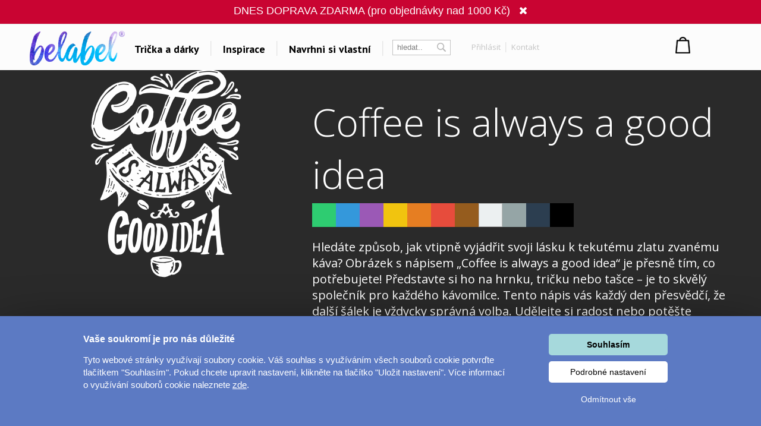

--- FILE ---
content_type: text/html; charset=UTF-8
request_url: https://www.belabel.cz/potisk/coffee-is-always-a-good-idea
body_size: 27012
content:
<!DOCTYPE html>
<html xmlns="http://www.w3.org/1999/xhtml" xmlns:fb="https://www.facebook.com/2008/fbml" xmlns:og="http://opengraphprotocol.org/schema/"  v="2">
<head>
    <meta charset="UTF-8" />
    
    <meta name="description" content="Coffee is always a good idea -  "/>
    <meta name="keywords" content="trička, tričko, trika, dárky, triko, potisk triček, vytvoř si vlastní tričko,s potiskem"/>
        <link rel="preconnect" href="https://netdna.bootstrapcdn.com">
<link rel="preconnect" href="https://www.googletagmanager.com">
<link rel="preconnect" href="https://connect.facebook.net">
<link rel="preconnect" href="https://www.google-analytics.com">
<link rel="preconnect" href="https://c.imedia.cz">
<link rel="preconnect" href="https://googleads.g.doubleclick.net">    
    <meta property="og:image" content="//www.belabel.cz/motivy/big/3355_picture.png"/>
    <meta property="og:image:width" content="150"/>
    <meta property="og:image:height" content="150"/>
    <meta property="fb:app_id" content="204217912952222"/>
    
    
    
    <link href="//fonts.googleapis.com/css?family=PT+Sans:400,700,bold|Open+Sans:400italic,300,400,bold|Roboto:700,500,400,300,100|Roboto+Condensed:400,300,200,100&subset=latin,latin-ext,cyrillic,cyrillic-ext&display=auto" rel="stylesheet"/>
    
    
                <meta name="facebook-domain-verification" content="9xycko3vqb60ydqzcfk4f6g09eve1v" />
        <meta property="og:url" content="//www.belabel.cz/potisk/coffee-is-always-a-good-idea" >
<link rel='canonical' href='https://www.belabel.cz/potisk/coffee-is-always-a-good-idea' /><script>dataLayer = [{'Var1Value':'2'}];</script>
<script>
     dataLayer.push({
    'ecomm_prodid': ['mot3355'],
    'ecomm_pagetype': 'motiv',
    'ecomm_totalvalue': '150'
    });
</script>
            <link rel="image_src" href="//www.belabel.cz/motivy/big/3355_picture.png"/>    <style>
    
body{image-rendering:-webkit-optimize-contrast;padding:0;margin:0;font-family:Arial;font-size:12px}.motivimage{image-rendering:auto}a{text-decoration:none;color:#13a4c2}header{position:fixed;z-index:10000000;width:100%}#header3{background-color:black;height:65px;amin-width:1200px}#header3 #hcontainer{margin:auto;padding-top:2px}#header3 #logo{position:absolute;float:left;background-image:url(/img/nh2/logox.png);background-repeat:no-repeat;background-position:center;width:280px;height:60px;margin-top:3px;margin-left:-15px}#header3 #nkosik{float:right;margin-top:-1px}#header3 #hlinks{margin-right:5px;float:right;text-shadow:2px 2px #000;color:white}#header3 #hlinks a{color:white;font-size:13px}#header3 #hlinks a:hover{color:#18aac7}#nkosik #kosikbut{float:right;background-image:url(/img/nh2/kosik.png);width:104px;height:42px;color:white;padding-left:63px;padding-top:6px;margin-top:14px;text-shadow:2px 2px #72a051;font-size:13px}.hmcolumn h3{color:#18aac7}#hiddenMenu h3{font-family:"Roboto";font-size:20px;font-weight:300}#nkosik #kosikbut span{font-size:15px;font-weight:bold}#nkosik #kosikbut:hover span{text-decoration:underline}#header3 #links{float:left;margin-top:14px;margin-left:280px}#header3 #links img{position:relative;top:5px;margin-left:10px;margin-right:10px}#header3 #links #sip{top:-3px;margin-left:2px}#header3 #links a{font-family:'PT Sans';afont-family:Racing Sans One;font-size:18px;color:white}#header3 #links a:hover{color:#13a4c2}#header3 #nsearch{float:right;background-image:url(/img/nh2/search.png);width:252px;height:27px;margin-top:15px;margin-right:-10px;margin-left:-10px;background-repeat:no-repeat}#header3 #nsearch #searchform{float:left}#header3 #nsearch #lang{float:left;width:50px;height:30px;margin-left:20px;margin-top:2px;cursor:pointer}#header3 #nsearch #lang #lsip{position:relative;top:-8px}#header3 #submit{border:0;background-image:url(/img/nh2/gobut.png);width:20px;height:19px;margin-left:2px;cursor:pointer;position:relative;top:1px}#header3 input{border:0;width:120px;margin-left:10px;margin-top:3px}#hiddenMenu{font-family:Arial;amin-width:1200px;background-color:rgba(0,0,0,0.85);abackground-image:url(/img/nh2/bgimg.jpg);width:100%}#hmcontainer{overflow:hidden;height:5px;max-width:1200px;margin:auto}.hmcolumn h3{font-size:22px;line-height:25px;color:white;margin-top:10px;margin-bottom:0}.hmcolumn a h3{color:white}.hmcolumn a h3:hover{color:#13a4c2}.hmcolumn a{font-size:13px}.hmcolumn{font-size:13px;margin-top:10px;padding-left:50px;text-align:left;width:143px;float:left;line-height:17px;color:white;padding-bottom:20px}#hmcol4,#hmcol5{background-image:none}#hmcol5{text-align:center;width:113px;padding-left:55px;padding-top:0;height:150px}#hmcol4 img{background-image:none;margin:2px}.hmcolumn a{color:white}.hmcolumn a:hover{color:#13a4c2}.hmlast{font-style:italic}#countryline span{position:relative;top:-2px;font-size:15px;font-weight:bold}#countryline span a{font-size:15px;font-weight:bold;text-decoration:underline;color:white}#countryline img{margin-left:5px;margin-right:5px}#linecloser:hover{background-color:yellow!important}#hmcol4 img{width:25px}#header3 #lang{margin-top:4px}#lang #hflag{width:20px}#header3 #submit{background-image:url(/img/magnifier12.png);background-color:black;background-repeat:no-repeat}#header3 #nsearch{width:auto;background-image:none;margin-top:17px;float:left;margin-left:10px}#header3 #searchinput{width:80px;color:gray;background-color:black}#searchform{background-color:black;padding:0 2px 2px 0;border:1px solid #444}#header3 #links{margin-left:100px}#header3{height:67px;background-repeat:repeat-x;background-color:black}#header3 #logo{background-image:url(/img/nh2/logox.png);width:70px}#header3 #hlinks{float:left;margin-left:10px;margin-right:-100px;margin-top:5px}#header3 #hlinks,#header3 #hlinks a{color:gray;text-shadow:none}#nkosik:hover a #kosikbut,#nkosik:hover a #kosikbut span{color:#13a4c2;text-decoration:none}#nkosik a #kosikbut span{font-weight:normal}#nkosik #kosikbut{padding-left:55px;background-image:url(/img/kosik2x.png);text-shadow:none}#header3 #nkosik{margin-left:10px;margin-top:-5px;padding-right:20px}.homeico{width:20px;height:18px;background-image:url(/img/house58.png);background-size:100% 100%;display:inline-block;margin-bottom:-2px}.homeico:hover{background-image:url(/img/house58h.png)}.banbut img{width:122px;height:122px}footer .hmcolumn h3{font-family:arial;color:#13a4c2;font-size:14px;font-weight:bold}.mobile header{width:100%;height:80px;background-color:#fcfcfc;position:fixed;z-index:10000000}.mobile header #logo{margin:auto;background-image:url(/img/logonewx.png);background-repeat:no-repeat;background-position:left;background-size:100% auto;width:190px;height:67px;margin-top:5px}.mobile header #menubut{position:absolute;left:10px;top:6px;width:50px;height:40px;padding:10px}.mobile header #menubut div{background-image:url(/img/mobh/menumob.png);background-repeat:no-repeat;background-position:left center;background-size:100% auto;height:45px}.mobile header #cartbut{position:absolute;right:15px;top:10px;background-image:url(/img/mobh/cartico.png);background-repeat:no-repeat;background-position:left;background-size:100% auto;width:51px;height:65px;font-size:30px;padding-top:23px;text-align:center;box-sizing:border-box}.mobile #mobileMenu{display:none;position:absolute;top:80px;width:100%;border-top:3px solid white;z-index:2147483648;height:400px;overflow:scroll}.mobile #mobileMenu .catitem{background-color:#fcfcfc;color:black;font-size:30px;padding:10px;border-bottom:2px solid #aaa;background-image:url(/img/mobh/icodn.png);background-size:50px auto;background-repeat:no-repeat;background-position:99% center;text-align:left;padding-top:15px;padding-bottom:15px}.mobile #mobileMenu .catitem.opened{font-weight:bold;background-image:url(/img/mobh/icoup.png);background-size:50px auto}.mobile #mobileMenu .submenu{display:none;border-bottom:0;text-align:left;font-size:20px}.mobile #mobileMenu .subitem{background-color:#fcfcfc;color:black;font-size:20px;padding:10px;border-bottom:1px solid #ddd;text-align:left;padding-left:30px;padding-top:15px;padding-bottom:15px}.mobile #spacer{height:80px;width:100%}.mobile .hide-mobile{display:none}.mobile #main_bg{min-width:0;width:auto;max-width:1200px;margin:auto}.mobile #main{min-width:0;text-align:center}.mobile #aright-column2{text-align:center}.mobile .motivItem{display:inline-block;text-align:left;float:none}.mobile .hero img{max-width:300px}.mobile .hero .image{padding-bottom:0}.mobile .hero .inner div{float:none;text-align:center}.mobile .hero{min-width:0}.mobile .hero .inner{width:auto}.mobile .hero .motiv-title{width:auto}.mobile #left-column{display:none}.mobile #right-part,.mobile #left-part{float:none}.mobile #right-column{width:100%;margin:5px;text-align:center}.mobile #box{width:auto;padding:5px;display:inline-block;margin:auto;float:none}.mobile a{font-size:16px}.mobile{font-size:16px}.mobile .morecat{width:auto}.more-projects-content-inner{max-width:1200px;margin:auto}.more-projects h2{text-align:center;font-size:20px;font-family:Roboto;font-weight:300;color:#555;margin-top:10px;margin-bottom:10px;cursor:pointer}.mobile .more-projects-content{height:600px}.more-projects-content{border-top:1px solid gray;height:320px;background-color:white;width:100%}.more-projects-content .more-projects-img img{width:100%}.mobile .more-projects-content .more-projects-img span{font-size:20px}.more-projects-content .more-projects-img span{font-weight:bold;font-size:14px}.mobile .more-projects-content .more-projects-img{width:50%;font-size:20px}.more-projects-content .more-projects-img{float:left;box-sizing:border-box;width:25%;padding:10px;text-align:center;font-size:13px}.more-projects-content a{color:black}.more-projects-content a:hover{color:#13a4c2}.mobile .more-projects{height:600px}.more-projects{height:320px}.giftimg{font-size:13px;color:black;vertical-align:top;margin:7px;margin-top:20px;display:inline-block;text-align:center;width:150px;height:150px}.giftimg:hover{color:#13a4c2}.hmlast{font-weight:bold}.giftimg .rect{width:150px;height:153px;background-color:white;color:#aaa;font-family:Roboto;text-align:center;box-sizing:border-box;padding-top:50px;font-weight:100;font-size:20px}.giftimg:hover .rect,.giftimg:hover img{border:1px solid #13a4c2}.giftimg .rect,.giftimg img{margin-top:5px;border:1px solid #eee}.hmcolumn{line-height:23px}#hiddenMenu h3{afont-family:Open Sans;font-size:16px;font-weight:bold}.htmcolumn,.hmcolumn a,.hmcolumn a h3,.hmcolumn h3{color:black}#header3{background-color:#fcfcfc;color:black;padding-top:5px;padding-bottom:5px}header.scrolled{aborder-bottom:1px solid lightgray}#header3 #links a{color:black}#hiddenMenu{margin-top:-5px;background-color:rgba(252,252,252,1)}#searchform{margin-left:5px;margin-right:5px;margin-top:2px;background-color:white;border:1px solid #c4c4c4;color:#c4c4c4}#header3 #searchinput{background-color:white;margin-top:0;margin-left:5px;outline:0;width:60px}#header3 #submit{background-image:url(/img/nhsearch.png);background-color:white;background-repeat:no-repeat;height:auto}#header3 #logo{    background-image: url(/img/logo-hi.png);width: 200px;margin-left: -20px;background-size: 80% auto;}#header3 #hcontainer{max-width:1180px}#header3 #links{margin-left:170px;margin-top:16px;font-family:Open Sans;font-weight:bold}#header3 #nsearch #lang{width:30px;float:right}#header3 #hlinks{margin-right:-10px}#fbicosmall{vertical-align:middle;margin-left:10px;margin-right:5px}#header3 #hlinks img.line{vertical-align:middle;margin-left:5px;margin-right:5px}#nkosik a #kosikbut span{font-family:Open Sans;font-weight:bold;font-size:14px}#nkosik #kosikbut{background-image:url(/img/nhkosik.png);background-repeat:no-repeat;background-position:left center;color:black;font-family:Open Sans;font-weight:bold;padding-left:30px;margin-right:-80px}#header3 #hlinks a{font-family:Open Sans;color:#c4c4c4;font-size:13px;vertical-align:middle}#header3 #links a{position:relative;padding-left:6px;padding-right:6px;background-repeat:no-repeat;background-position:right center}#header3 #hlinks{margin-left:0}#header3 #nkosik{padding-right:0;margin-top:-10px;margin-right:40px}#header3 #nsearch{margin-left:0}#header3 #nsearch #lang{margin-left:20px}#hmcontent4 a:hover{color:#13a4c2}.info-line{height:20px;border-bottom:1px solid #ddd;text-align:center;background-color:#031a40;padding-top:5px;margin-top:-25px;color:#fffff3}.info-line .info-center{width:250px;margin:auto;height:20px}.info-line{height:22px;border-bottom:1px solid #ddd;text-align:center;background-color:black;padding-top:7px;margin-top:-30px;background-image:url(/img/retez.png);background-position:center center;color:#fff}.info-line .info-center{background-color:black;width:500px;margin:auto;height:22px}.info-line i{margin-left:10px;cursor:pointer}.info-line i:hover{color:#13a4c2}#order-list{position:fixed;top:125px;right:-250px;width:250px;background-color:#fff;aborder-radius:5px 0 0 5px;border-right:0;text-align:left;box-sizing:border-box;padding-top:10px;padding-right:10px}#order-list-content{padding:0 0 0 40px}#order-list h3{font-size:18px;color:white;font-weight:normal;text-align:left;padding-left:40px;margin-bottom:30px;margin-top:10px}#order-list a{color:white}#order-list .order-item{text-align:center;padding-left:0;color:white;padding-top:0;background-size:50px auto;background-repeat:no-repeat;background-position:left center;line-height:22px;margin-bottom:30px}#order-list a:hover{text-decoration:underline}#order-list .order-item span{font-weight:bold}#order-list .order-item div.status{font-family:Roboto;font-weight:100;font-size:30px;margin-top:0;margin-bottom:15px}#order-list img{margin-top:10px;margin-bottom:10px}#order-list .ousko:hover{background-color:#23b4d2}#order-list .ousko{background-image:url(/img/obj-text.png);width:25px;background-position:center center;background-repeat:no-repeat;position:absolute;top:0;left:0;cursor:pointer}#order-list.red{background-color:#ed1b24}#order-list.red .ousko{background-color:#f34d35}#order-list.green{background-color:#008f01}#order-list.green .ousko{background-color:#009a18}#order-list.yellow{background-color:#ffca08}#order-list.yellow .ousko{background-color:#ffca08}#order-list .cross:hover{color:#13a4c2}#order-list.yellow .ousko{border-right:1px solid #ffea88}#order-list .cross{cursor:pointer;position:absolute;right:4px;top:7px;font-size:22px;color:white}    </style>            
    <style>#loading{
    visibility:hidden;

    text-align:center;
}
#loadingInfoPanel{
    position:fixed;
    top:0px;
    left:0px;
    z-index:10;
    display:none;
    width:100%;
    background-color:rgba(255,255,255,0.5);
    padding-top:50vh;
    box-sizing:border-box;
    text-align: center;
}
.container{
    max-width:1200px;
    margin:auto;
}
.container h1{
    text-align:center;

    font-family:Roboto;
    font-weight:100;
    color:#888888;
    font-size:55px;
}
.cat-sel{
    text-align:center;
}
.cat-sel div{
    display:inline-block;
    width:100px;
    height:120px;
    vertical-align:top;
    font-size:14px;
}
.motiv{
    display:inline-block;
    margin:25px;
    padding:15px;
}
.motiv.white{
    outline:1px solid #dddddd;

}
.motiv:hover{
    outline:1px solid #13a4c2;
}
.motiv img{
     width:150px;
     height:150px;
}
#motiv-container{
    text-align:center;
}

#ownimg{
    outline:1px solid red;
    cursor:pointer;
}
#ownimg:hover{
    outline:1px solid #13a4c2;
}
#uploadForm{
    display:inline-block;
    vertical-align:top;
    cursor:pointer;
}
#ownimg input{
    width:150px;
    height:150px;
    cursor:pointer;
}
#ownimg:hover{
    outline:1px solid #13a4c2;
}







    .products h1{
        font-family:Roboto;
        font-size:55px;
        color:#888888;
        font-weight:100;
    }
    .image .product-image{
        position:absolute;       
    }
    .image .motiv-image{
        position:relative;
        z-index:1;
    }
    .hero{
        width:100%;
    }
    .hero .inner{
        max-width:1200px;
        margin:auto;
    }
    .hero{
        margin-top:10px;
        color:white;
        
    }
    .hero h1{
        font-family:Open Sans;
        font-size:65px;
        font-weight:300;
        color:white;
        
    }
    .hero .dark,.hero .dark h1{
        color:#555555;
    }
    .hero .inner div{
        float:left;        
    }
    .hero .image{
        box-sizing:border-box;
        width:40%;
        text-align:center;
        padding:20px 10px 20px 10px;
    }
    .hero .motiv-title{
        width:60%;
        box-sizing:border-box;
        padding-left:5px;
        padding-top:20px;
        padding-right:20px;
    }
    .hero img{
        width:100%;
        max-width:350px;        
    }
    .hero p{
        font-family:Open Sans;
        font-size:20px;
        font-style:italic;
        line-height:27px;
        text-align:justify;
    }    
    .item{
        vertical-align:top;
        display:inline-block;
        width:150px;
        margin-right:44px;
        height:210px;
        color:#888888;
        
    }
    .item:hover .image{
        outline-color: #13a4c2;
    }
    .item:hover{
        color:#13a4c2;
    }
    .item .image{
        text-align:left;
        width:150px;
        height:150px;
        outline:1px solid #dddddd;
        margin-bottom:10px;
        background-position:center center;
        background-repeat:no-repeat;
        padding:7px;
        
    }
    .products{
        text-align:center;
    }
    .mobile .hero{
        margin-top:0px;
    }
    .mobile .hero #fb{
        display:none;
    }
    .mobile .hero h1{
        font-size:35px;
    }
    .mobile .hero .motiv-title{
        padding:10px;
    }
    .mobile .hero .motiv-title p{
        font-size:18px;
    }
    @media(max-width:1200px){
        .container h1{
            text-align:center;
        }
    }
    @media(max-width:800px){
        .container h1{
            font-size:35px;
        }
        .hero .image{
            width:100%;
            float:none;
        }
        .hero .motiv-title{
            width:100%;
            float:none;
            text-align:center;
        }
        .hero p{
            text-align:justify;
        }
        .hero h1{
            margin-top:0px;
            margin-bottom:5px;
        }
        
    }
    @media(max-width:500px){
        .products .item{
            margin-right:5px;          
        }
        .products .item .image{
            padding:1px;
            outline:none;
        }
        
        #motiv-container .motiv{
            margin:4px;
            padding:5px;
        }
        #motiv-container .motiv img,#ownimg input{
            width:130px;
            height:130px;
        }
        #ownimg{
            margin-left:10px;
        }
    }</style>    
    
<title>Coffee is always a good idea - Vyber si potisk</title>
<script type="text/javascript">
    unit="Kč";
    unitBefore=0;
    unitRate=1;
    mobile=false;
</script>

        <script type="text/javascript" src="https://www.belabel.cz/library/jquery-3.5.1.min.js"></script>

<script>
    var cnid=1;
    function showLine(){
    $("#countryblock").animate({margin:"0px 0px 0px 0px"},"slow");
    }
    setTimeout("showLine()",2000);
            linevis=true;
</script>
<script>
var unit;
var unitBefore;
var unitRate;
var last=0;
var closed=false;
var lineActive=false;
var _open=false;
var firstSearch=true;
var kosikcontent2="";
function priceText(price,useRate){
    if(useRate){
        if(unitBefore){
            return unit.toString()+(Math.round(price/unitRate*100)/100).toString();
        }else{
            return (Math.round(price/unitRate*100)/100).toString() + "&nbsp;" + unit.toString(); 
        }
    }else{
        if(unitBefore){
            return unit.toString()+(Math.round(price*100)/100).toString();
        }else{
            return (Math.round(price*100)/100).toString() + "&nbsp;" + unit.toString(); 
        }
    }
}
function smoothScrollTo(pos){
    $('html, body').animate({
        scrollTop: pos
    }, 1500);
}

function hideLine(){
    $.get("/closeshipinfo.php");
    $("#countryline").stop()
    $("#countryblock").animate({margin:"-32px 0px 0px 0px"},"slow");
    $("#countryline").animate({top:($(document).scrollTop()-32)+"px"},"slow",function(){$("#countryline").hide()})
}
function showLine(){
    console.log("animate");
    $("#countryblock").animate({margin:"0px 0px 0px 0px"},"slow");
}


$(window).on("load",function() {
    if(lineActive){
        setTimeout("showLine()",500);  
    }
});
$(document).on('scroll',function(){
    if(!closed && lineActive){        
            $("#countryline").css("top",$(document).scrollTop()+"px");        
    }
    if($(document).scrollTop()>0){
        $("header.dev").addClass("scrolled");
    }else{
        $("header.dev").removeClass("scrolled");
    }
});


function showMenu(showOnly){
    if(!_open || showOnly){    
        $("#hmcontainer").animate({height:($(".hmcolumn").height()+50).toString()+"px"}, 'slow');
        _open=true;    
    }else if(showOnly!=true){
        $("#hmcontainer").animate({height:'5px'}, 'slow');    
        _open=false;
    }
}
var menuTimeout=0;
function showMenu2(height){    
    $("#hmcontainer").stop();
    if($("#hmcontainer").height()>50){
        $("#hmcontainer").animate({height:height+"px"}, "slow");
        _open=true;
    }else{
    menuTimeout=setTimeout('$("#hmcontainer").animate({height:('+height+').toString()+"px"}, "slow");_open=true;',220)        
    }
}
function hideMenu(){
    clearTimeout(menuTimeout);
    if(_open){
        $("#hmcontainer").stop();
        $("#hmcontainer").animate({height:'5px'}, 'slow');    
        _open=false;
    }    
}
var _clearInputList=[];
$(function(){    
    $(".onClickClear").on("focus",function(){        
        for(var i=0;i<_clearInputList.length;i++){
            if(_clearInputList[i][0]==this){
                return;
            }
        }
        _clearInputList.push([this,$(this).val()]);
        $(this).val("");
    });
    $(".onClickClear").on("blur",function(){        
        if($(this).val()==""){
            for(var i=0;i<_clearInputList.length;i++){
                if(_clearInputList[i][0]==this){
                    $(this).val(_clearInputList[i][1]);
                    _clearInputList.splice(i,1);
                    return;
                }
            }        
        }
    });
    
    
});
function search(){
    if(firstSearch){
        firstSearch=false;
        $("#searchinput").val("");
    }
}
var request;
var statusReady=false;
var loginReq=false;
var _ddd=new Date();
var _base_timer_=_ddd.getTime();
function getTimer(){           
    var d=new Date();
    return d.getTime()-_base_timer_;
}              
function checkOrientation(){
    if(window.DX || window.narrow){
        $("#viewport").attr("content","width=device-width,user-scalable=0");    
    }
    $(".mobile #mobileMenu").height($(window).height()-$("header").height()-3);
};
if(mobile){
setInterval(checkOrientation, 1000);
}


</script>
<style>
    .content-column{   
    max-width:1200px;
    margin:auto;    
    
}



#footer
	{ 
	width:870px;
	height: 114px;
	background-repeat: repeat-x;	
	margin:auto;
	abackground-image: url('/images/bg-footer.jpg');
	font-size:12px;
        line-height:18px;
	}	
        #footer a{
            color: white;
        }       
	
        #footer div{
            width:220px;
        }        
    #hw-87kwowifjjowiklsadh666left{
        adisplay:none;
    }
</style>
</head>
    
<body  class='desktop' >
    <noscript><iframe src="//www.googletagmanager.com/ns.html?id=GTM-M2KNLG" height="0" width="0" style="display:none;visibility:hidden"></iframe></noscript>
    <script>(function(w,d,s,l,i){w[l]=w[l]||[];w[l].push({'gtm.start':new Date().getTime(),event:'gtm.js'});var f=d.getElementsByTagName(s)[0],j=d.createElement(s),dl=l!='dataLayer'?'&l='+l:'';j.async=true;j.src='//www.googletagmanager.com/gtm.js?id='+i+dl;f.parentNode.insertBefore(j,f);})(window,document,'script','dataLayer','GTM-M2KNLG');</script>
<style>
    .fa-heart{
        color:#ce0106;
        padding-left:20px;
        padding-right:20px;
    }
    header #links,header #hlinks{
        font-size:12px;
    }
    .popup{
        display:none;
        background-color:rgba(0,0,0,0.4);
        position:fixed;
        z-index:500000000;
        left:0px;
        top:0px;
        right:0px;
        bottom:0px;
        text-align:center;
        cursor:pointer;
    }
    #header3{
        box-sizing:initial;
    }
    header a:hover{
        text-decoration:none;
    }
    .popup .inner{
        margin:auto;
        position:relative;
        width:450px;
        height:450px;
        
        
        background-color:#de0026;
        
        padding:25px;
    }
    header{
        line-height:initial;
    }
    header input{
        line-height:initial;
        font-size:13px;
        vertical-align:middle;
        padding-top:2px;
        padding-bottom:2px;
    }
    header img{
        vertical-align: initial;
    }
    .info-line{
        background-color:white;
        color:black;
        abackground-image:url(/img/heartsline.png)!important;
        background-repeat:repeat-x;
        height:32px;
        font-size:18px;
        padding-top:8px;
        margin-top:-50px;
    }
    .info-line .info-center{
        background-color:white;
        width:100%;
        max-width:1200px;
    }
    .popup img{
        width:100%;
        height:100%;
    }
    .popup i{
        position:absolute;
        top:0px;
        right:0px;
        font-size:20px;
        padding:10px;
        color:white;
    }
    .popup i:hover{
        color:black;
        cursor:pointer;
    }
    .info-line{
        margin-top:-50px;
        background-image:none;
    }
    #content-shade{
        z-index:9000000;
        position:fixed;
        display:none;
        background-color:rgba(0,0,0,0.3);
    }
    #login-info .button:hover{
        background-color:#23b4d2;
        
    }
    #login-info .button{
        padding-top:5px;
        padding-bottom:5px;
        background-color:#13A4C2;
        color:white;
        cursor:pointer;
    }
</style>

<style>
    #profile-popup .forgot:not(:hover){
        color:#888888;
    }
    #profile-popup ul{
        text-align:left;
        color:#888888;
        margin-top:0px;
    }
    #profile-popup #not-logged input{
        padding:5px;
        margin:5px;
    }
    #profile-popup #not-logged #loginBut.disabled{
        cursor:pointer;
        background-color:#888888;
    }
    #profile-popup #not-logged #loginBut:hover{
        background-color:#23b4d2;
    }
    #profile-popup #not-logged #loginBut{
        background-color:#13a4c2;
        border:0px;
        color:white;
        padding:10px;
        width:183px;
        cursor:pointer;
    }
    #profile-popup{
        display:none;
        position:fixed;
        z-index:10000001;
        background-color:white;
        width:250px;
        
        margin:auto;
        border-radius:5px;
        top:83px;
        text-align:center;
        padding:10px;
        box-sizing:border-box;
        line-height:20px;
    }
    #profile-popup a:hover{
        text-decoration:underline;
    }
    #profile-popup .name{
        font-size:14px;
        font-weight:bold;
        margin-bottom:10px;
    }
    #profile-popup .close:hover {
        color:#13a4c2;
    }
    #profile-popup .close {
        position: absolute;
        right: 5px;
        top: 0px;
        font-size: 20px;
        cursor: pointer;
        padding: 5px;
    }
    #kosikbut{
        box-sizing:initial;
    }
    @media(max-width:1200px){
        #header3 #logo {            
            background-size: contain;
            
            height: 61px;
            margin-top: 3px;
            width: 130px;
            margin-left: 4px;
        }
        #header3 #links {
            margin-left: 134px;            
        }
        #header3 #links a {
 
    padding-left: 0px;
    padding-right: 0px;
 
}
#cart-text-line{
    display:none;
}
#header3 #links img {
 
    margin-left: 5px;
    margin-right: 5px;
}
#nkosik #kosikbut {
    width:33px;
    margin-right:-5px;
    
    
}
#nkosik a #kosikbut span {
    
    margin-top: 5px;
    display: inline-block;
    }
    }
    @media(max-width:1000px){
        #firmy-link{
            display:none;
        }
    }
    #header-kontakt{        
        float: right;
        font-size: 14px;
        margin-top: 18px;
        margin-right: 9px;
        font-weight: bold;        
    }
    #header-kontakt i{        
        font-size: 25px;
        vertical-align: middle;
    }
</style>
<header>
    <style>
            </style>
                               <!--<div class='info-line' style='padding-top:0px;background-color:#F9DD16;margin-top:0px;height:20px;'><div style='height:10px;width:100%;background-color:#3A75C4'></div></div>-->
        <div class='info-line' style='background-color:#c90432;color:white;'><div style='background-color:#c90432;' class='info-center'>DNES DOPRAVA ZDARMA (pro objednávky nad 1000 Kč) <!--<a href="/napoveda?q=327">zde</a>--> <i class='fa fa-close'></i></div></div>
                <script>
            if($(".info-line").length){
            var updater=0;
            $(function(){
                
                setTimeout(function(){
                    updater=setInterval(updateSpacer,1000/50);
                $(".info-line").animate({"margin-top":0},'slow',function(){clearInterval(updater);});
            },2000);
            })
            $(".info-line i").click(function(){
                updater=setInterval(updateSpacer,1000/50);
                $(".info-line").animate({"margin-top":-50},'slow',function(){clearInterval(updater);});
                $.get("/closeshipinfo.php");
            })

            function updateSpacer(){
                $("#spacer").height(110+22+parseInt($(".info-line").css("margin-top")));
            }
        }
        </script>
        <script>
    var kosikcontent2="";
</script>
<div id='header3'>
<div id='hcontainer'>
<a href='/'>
<div id='logo'>
</div>
</a>
<div id='links'>
    <a id='giftsLink' href="/darky/">Trička a dárky</a>
    <img src="/img/nhbgline.png"/>
    <a id='printLink' href="/inspirace">Inspirace</a>    <img src="/img/nhbgline.png"/>
    <a id='createLink' href="/navrhni/">Navrhni si vlastní</a>
        <img src="/img/nhbgline.png"/>
    </div>
<div id='nsearch'>
<div id='searchform'>
<form method="get" action="/search.php">
<input id='searchinput' name="filter" class='onClickClear' type='text' value='hledat..'/>
<input type='submit' id='submit' value='' />
</form>
</div>
<div id='hlinks' style='margin-left:30px'>
<a rel='nofollow' onclick='showProfilePopup();return false;' href="/login" title="login" >Přihlásit</a> <img src="/img/nhbglinesm.png" class='line'/> <a rel='nofollow' href="/kontakt">Kontakt</a> </div>
    
</div>
    <div id='nkosik'>

<div id='kosikbut'>
		</div>
</div>
<script>
    kosikcontent2="<a rel='nofollow' href='/cart.php'><div id='kosikbut'>Nákupní košík<br/><span><span id='kcnt'>1</span> ks</span></div></a>";</script>

<!--<div id="header-kontakt"><i class="fa fa-phone"></i> +420 222 744 135</div>-->

</div>
</div>
<div id='hiddenMenu'>
    <div id='hmcontainer'>
        <div id='hmcontent1' class='hmcontent'>
            <div class='hmcolumn' >
                <a href='/inspirace/'><h3>Dárky pro..</h3></a>
                
                <a href='https://www.belabel.cz/tag/darky-pro-maminku'>Dárky pro maminku</a><br/>
                <a href='https://www.belabel.cz/tag/darky-pro-segru'>Dárky pro ségru</a><br/>
                <a href='https://www.belabel.cz/tag/darky-pro-babicku'>Dárky pro babičku</a><br/>
                <a href='https://www.belabel.cz/tag/darky-pro-tatinka'>Dárky pro tátu</a><br/>
                <a href='https://www.belabel.cz/tag/darky-pro-brachu'>Dárky pro bráchu</a><br/>
                <a href='https://www.belabel.cz/tag/darky-pro-dedecka'>Dárky pro dědu</a><br/>
                <a href='https://www.belabel.cz/tag/darky-pro-pritele'>Dárky pro partnera</a><br/>
                <a href='https://www.belabel.cz/tag/darky-pro-pritelkyni'>Dárky pro partnerku</a><br/>
                <a href='https://www.belabel.cz/tag/darky-pro-pratele'>Dárky pro přátele</a>
                
            </div>
            <div class='hmcolumn'>
                
                <h3>Inspirace na potisk</h3>
                <a href='/potisk/?c=laska'>Láska</a><br><a href='/potisk/?c=sport-a-auta'>Sport a auta</a><br><a href='/potisk/?c=detske'>Dětské</a><br><a href='/potisk/?c=hlasky'>Hlášky</a><br><a href='/potisk/?c=humor'>Humor</a><br><a href='/potisk/?c=hudba--film'>Hudba & Film</a><br><a  href='/art-shop/'>Autorská grafika</a><br>                <a class='hmlast' href='/potisk/'>Vše..</a><br>
            </div>
                        <div class='hmcolumn'>
                <h3>Témata</h3>
                <a href='/tag/yoga-a-fitness'>Yoga a Fitness</a><br><a href='/tag/hokej'>Hokej</a><br><a href='/tag/valentyn'>Valentýn</a><br><a href='/tag/lyzovani-a-snowboarding'>Lyžování a snowboarding</a><br><a href='/tag/polstare'>Polštáře</a><br><a href='/tag/fotoplatna'>Velkolepá fotoplátna</a><br><a href='/tag/kava'>Coffee</a><br>
                <a class='hmlast' href='/inspirace'>Všechna témata..</a><br>            </div>
            <div class='hmcolumn' style='width:240px'>
                <h3>Další odkazy</h3>
                
                
                
                                <a rel='nofollow' href='/bigprint'>Velkoplošný tisk</a><br>
                <a rel='nofollow' href='https://www.facebook.com/Belabel.cz/' target='_blank'>Belabel na Facebooku</a><br>
                                <a rel='nofollow' href='https://www.instagram.com/belabel_cz/' target='_blank'>Galerie</a><br>
                
                                  
                                               
                
                
                <a href='http://www.bezpotisku.cz' target='_blank'>Oblečení bez potisku</a>
                            </div>
                    </div>
                
        
        <div id='hmcontent2' class='hmcontent' style='display:none'>
            
            <div class='hmcolumn' style="width:250px" >
                <a href='/darky/'><h3>TOP</h3></a>                
                <a href='/darky/tricka'>Trička s vlastním potiskem</a><br><a href='/uzasne-polstare'>Polštáře s vlastním potiskem</a><br><a href='/darky/?c=hrnky'>Hrnky s vlastním potiskem</a><br><a href='/darky/mikiny'>Mikiny s vlastním potiskem</a><br><a href='/darky/?c=fotoobrazy'>Fotoobrazy</a><br><a href='/darky/?c=obleceni-pro-miminka'>Oblečení pro miminka</a><br><a href='/darky/?c=detska-tricka-a-mikiny'>Dětská trička a mikiny</a><br><a href='/darky/?c=latky'>Potisk látek</a><br><a href='/darky/?c=samolepky'>Vlastní samolepky</a><br>            </div>
            
            
            <div class='hmcolumn' >
                   <a href='/darky/?c=darky'><h3>DÁRKY</h3></a>
                <a href='/darky/?c=domov'>Domov</a><br><a href='/darky/?c=hracky'>Hračky</a><br><a href='/darky/?c=hrnky'>Hrnky</a><br><a href='/darky/?c=latky'>Potisk látek</a><br><a href='/darky/?c=mazlicci'>Mazlíčci</a><br><a href='/darky/?c=mobil-a-pc'>Mobil a PC</a><br><a href='/darky/?c=placky-a-magnety'>Placky a magnety</a><br><a href='/darky/?c=plakaty-a-fotoobrazy'>Fotoobrazy a plakáty</a><br><a href='/darky/?c=polstare'>Polštáře</a><br><a href='/darky/?c=samolepky'>Samolepky</a><br><a href='/darky/?c=vlajky'>Vlajky</a><br>
            </div> <div class='hmcolumn' >
                   <a href='/darky/?c=zeny-1'><h3>ŽENY</h3></a>
                <a href='/darky/?c=sperky'>Šperky</a><br><a href='/darky/?c=damska-tricka'>Dámská trička</a><br><a href='/darky/?c=damske-mikiny'>Dámské mikiny</a><br><a href='/darky/?c=damske-doplnky'>Dámské doplňky</a><br><a href='/darky/?c=sici-dilna'>Šicí dílna</a><br>
            </div> <div class='hmcolumn' >
                   <a href='/darky/?c=muzi-1'><h3>MUŽI</h3></a>
                <a href='/darky/?c=panska-tricka'>Pánská trička</a><br><a href='/darky/?c=panske-mikiny'>Pánské mikiny</a><br><a href='/darky/?c=panske-doplnky'>Pánské doplňky</a><br>
            </div> <div class='hmcolumn' >
                   <a href='/darky/?c=deti-1'><h3>DĚTI</h3></a>
                <a href='/darky/?c=skola'>Škola</a><br><a href='/darky/?c=detska-tricka-a-mikiny'>Dětská trička a mikiny</a><br><a href='/darky/?c=plysaci'>Plyšáci</a><br><a href='/darky/?c=obleceni-pro-miminka'>Oblečení pro miminka</a><br><a href='/darky/?c=detske-mikiny-1'>Dětské mikiny</a><br>
            </div>         </div>
        <div id='hmcontent3' class='hmcontent' style='display:none'>
            <a href='/darky/panske-tricko-of-heavy'><div class='giftimg'>Pánské tričko Classic<br/><img src='https://www.belabel.cz/products/smallModelPreview/294.jpg'/></div></a><a href='/darky/damske-tricko-bc'><div class='giftimg'>Dámské tričko Classic<br/><img src='https://www.belabel.cz/products/smallModelPreview/129.jpg'/></div></a><a href='/darky/hrnek-premium'><div class='giftimg'>Hrnek Premium<br/><img src='https://www.belabel.cz/products/smallModelPreview/19.jpg'/></div></a><a href='/uzasne-polstare'><div class='giftimg'>Polštář<br/><img src='https://www.belabel.cz/products/smallModelPreview/34.jpg'/></div></a><a href='/darky/panske-premium-tricko'><div class='giftimg'>Pánské Premium tričko<br/><img src='https://www.belabel.cz/products/smallModelPreview/2676.jpg'/></div></a><a href='/darky/samolepky-kruh---5-kusu'><div class='giftimg'>Samolepky kruh<br/><img src='https://www.belabel.cz/products/smallModelPreview/1834.jpg'/></div></a><a href='/darky/'><div class='giftimg'><br/><div class='rect'>Zobrazit dalších 240 dárků</div></div></a>        </div>
                
        
        <div id='hmcontent2' class='hmcontent' style='display:none'>
            
            <div class='hmcolumn' style="width:250px" >
                <a href='/darky/'><h3>TOP</h3></a>                
                <a href='/darky/tricka'>Trička s vlastním potiskem</a><br><a href='/uzasne-polstare'>Polštáře s vlastním potiskem</a><br><a href='/darky/?c=hrnky'>Hrnky s vlastním potiskem</a><br><a href='/darky/mikiny'>Mikiny s vlastním potiskem</a><br><a href='/darky/?c=fotoobrazy'>Fotoobrazy</a><br><a href='/darky/?c=obleceni-pro-miminka'>Oblečení pro miminka</a><br><a href='/darky/?c=detska-tricka-a-mikiny'>Dětská trička a mikiny</a><br><a href='/darky/?c=latky'>Potisk látek</a><br><a href='/darky/?c=samolepky'>Vlastní samolepky</a><br>            </div>
            
            
            <div class='hmcolumn' >
                   <a href='/darky/?c=darky'><h3>DÁRKY</h3></a>
                <a href='/darky/?c=domov'>Domov</a><br><a href='/darky/?c=hracky'>Hračky</a><br><a href='/darky/?c=hrnky'>Hrnky</a><br><a href='/darky/?c=latky'>Potisk látek</a><br><a href='/darky/?c=mazlicci'>Mazlíčci</a><br><a href='/darky/?c=mobil-a-pc'>Mobil a PC</a><br><a href='/darky/?c=placky-a-magnety'>Placky a magnety</a><br><a href='/darky/?c=plakaty-a-fotoobrazy'>Fotoobrazy a plakáty</a><br><a href='/darky/?c=polstare'>Polštáře</a><br><a href='/darky/?c=samolepky'>Samolepky</a><br><a href='/darky/?c=vlajky'>Vlajky</a><br>
            </div> <div class='hmcolumn' >
                   <a href='/darky/?c=zeny-1'><h3>ŽENY</h3></a>
                <a href='/darky/?c=sperky'>Šperky</a><br><a href='/darky/?c=damska-tricka'>Dámská trička</a><br><a href='/darky/?c=damske-mikiny'>Dámské mikiny</a><br><a href='/darky/?c=damske-doplnky'>Dámské doplňky</a><br><a href='/darky/?c=sici-dilna'>Šicí dílna</a><br>
            </div> <div class='hmcolumn' >
                   <a href='/darky/?c=muzi-1'><h3>MUŽI</h3></a>
                <a href='/darky/?c=panska-tricka'>Pánská trička</a><br><a href='/darky/?c=panske-mikiny'>Pánské mikiny</a><br><a href='/darky/?c=panske-doplnky'>Pánské doplňky</a><br>
            </div> <div class='hmcolumn' >
                   <a href='/darky/?c=deti-1'><h3>DĚTI</h3></a>
                <a href='/darky/?c=skola'>Škola</a><br><a href='/darky/?c=detska-tricka-a-mikiny'>Dětská trička a mikiny</a><br><a href='/darky/?c=plysaci'>Plyšáci</a><br><a href='/darky/?c=obleceni-pro-miminka'>Oblečení pro miminka</a><br><a href='/darky/?c=detske-mikiny-1'>Dětské mikiny</a><br>
            </div>         </div>
        <div id='hmcontent3' class='hmcontent' style='display:none'>
            <a href='/darky/panske-tricko-of-heavy'><div class='giftimg'>Pánské tričko Classic<br/><img src='https://www.belabel.cz/products/smallModelPreview/294.jpg'/></div></a><a href='/darky/damske-tricko-bc'><div class='giftimg'>Dámské tričko Classic<br/><img src='https://www.belabel.cz/products/smallModelPreview/129.jpg'/></div></a><a href='/darky/hrnek-premium'><div class='giftimg'>Hrnek Premium<br/><img src='https://www.belabel.cz/products/smallModelPreview/19.jpg'/></div></a><a href='/uzasne-polstare'><div class='giftimg'>Polštář<br/><img src='https://www.belabel.cz/products/smallModelPreview/34.jpg'/></div></a><a href='/darky/panske-premium-tricko'><div class='giftimg'>Pánské Premium tričko<br/><img src='https://www.belabel.cz/products/smallModelPreview/2676.jpg'/></div></a><a href='/darky/samolepky-kruh---5-kusu'><div class='giftimg'>Samolepky kruh<br/><img src='https://www.belabel.cz/products/smallModelPreview/1834.jpg'/></div></a><a href='/darky/'><div class='giftimg'><br/><div class='rect'>Zobrazit dalších 240 dárků</div></div></a>        </div>
                <div id='hmcontent4' class='hmcontent' style='display:none'>
            <div class='hmcolumn'>
                <h3>BELABEL.cz</h3>
                                   <a rel='nofollow' href='/OrderInfo.php'>Informace o objednávce</a><br>
                         <a href='/kontakt'>Kontakt</a><br>
        <a rel='nofollow' href='/faq'>Nápověda</a><br>
        <a rel='nofollow' href="/obchodni-podminky" title="">Obchodní podmínky</a><br/>
        <a rel='nofollow' href="/profil" title="">Můj účet</a><br/>
                        <a href='/firmy'>Pro firmy</a><br>
        <a href='/napoveda?technologie'>Tiskové technologie</a><br>
            </div>
    
    </div>
    </div>
</div>
</header>
<div id="profile-popup">
    <div class="close"><i class="fa fa-close"></i></div>
        <div id="not-logged">        
        <div class="name">Přihlásit</div>
        <input type='text' placeholder='E-mail' class='email'/>
        <br/><input type='password' placeholder='Heslo' class='pass'/>
        <br/><input type='button' id='loginBut' value='přihlásit'>
        <a class='forgot' href='/restore.php'>Zapomenuté heslo</a>
        <br/><br/>                
        <div class='name'>Registrací získáte:</div>         <ul><li>přehled o vašich objednávkách</li>             <li>slevový věrnostní program (<a href='/faq.php?q=293' target='_blank'>více</a>) </li> <li>možnost prodeje vlastních motivů (<a href='/motives.php?info' target='_blank'>více</a>) </li>        </ul>        <a href="/profile.php">Registrovat</a><br/>            </div>    
    <div id="login-info" style="display: none;">
        <div class='name'>Registrace</div>
        Pro potvrzení emailu jsme na zadanou adresu zaslali instrukce pro dokončení registrace. Zkontrolujte prosím Vaší emailovou schránku (včetně složky spam). Děkujeme.<br><br>
        <div class="button">Přihlásit</div>
                                
    </div>
        
    
    
    
</div>
<div id="content-shade"></div>
<script>
    function initBtns(){
        $("#logo").mouseenter(function(){
            $(".hmcontent").hide();
            $("#hmcontent4").show();
            showMenu2(270);
        })
    $("#giftsLink").mouseenter(function(){
            $(".hmcontent").hide();
            $("#hmcontent2").show();
            showMenu2(270);
        })
        $("#printLink").mouseenter(function(){
            $(".hmcontent").hide();
            $("#hmcontent1").show();
            showMenu2(270);
        })
        $("#createLink").mouseenter(function(){
            $(".hmcontent").hide();
            $("#hmcontent3").show();
            showMenu2(270);
        })

        $("#moreLink,#lang").click(function(){
            $(".hmcontent").hide();
            $("#hmcontent4").show();
            showMenu2(270);
        })
        $("header").bind("mouseleave",function(){
            hideMenu();
        })
    }
    setTimeout("initBtns()",1000);
</script>
<script>
    $(".popup").click(function(){
           $(".popup").fadeOut();
    })
    var h=$(window).height()-600;
    $(".popup div").css("margin-top",h/2);
$(function(){
    setTimeout(function(){
        $(".popup").fadeIn('slow');
    },3000)
})
</script>

<script>

function showProfilePopup(){
    $("#content-shade").width($(window).width());
    $("#content-shade").height($(window).height());
    $("#content-shade").fadeIn('slow');
    $("#profile-popup").fadeIn('slow');
    //var l=($("#hlinks").width()-250)/2
    $("#profile-popup").css("left",$(window).width()/2-250/2);
    $("#profile-popup").css("top",$(window).height()/2-$("#profile-popup").height()/2-50);
    $("#profile-popup #not-logged").show();
    $("#profile-popup #login-info").hide()
}
$("#content-shade,#profile-popup .close").click(function(){
    $("#profile-popup").fadeOut()
    $("#content-shade").fadeOut();
})
$("#not-logged .email,#not-logged .pass").keyup(function(event){
    if(event.keyCode == 13){
        doLogin();
    }
    
});
$("#loginBut").click(function(){
    doLogin();
})
$("#login-info .button").click(function(){
    $("#profile-popup #not-logged").fadeIn('fast');
    $("#profile-popup #login-info").hide()
})
function showFinishRegNotification(){
    showProfilePopup();
    $("#profile-popup #not-logged").hide();
    $("#profile-popup #login-info").show()
}
function doLogin(){
    var obj=new Object();
    obj.email=$("#not-logged .email").val();
    obj.pass=$("#not-logged .pass").val();    
    
    obj.action='ajax-login';
    $("#loginBut").addClass("disabled");
    $.post("/login.php",obj,function(result){
        console.log(result)
        if(result==1){
            window.location.reload();
        }else{
            $("#loginBut").removeClass("disabled");
            alert('Chybné jméno nebo heslo');
        }
    })
}
</script>
<script>
/*
var remainingg=0;                    

function timerFunc(){                    
remainingg=Math.max(0,remaining-1);
var rem=remainingg;

var h=Math.floor(rem/3600);
rem-=3600*h
var m=Math.floor(rem/60)
rem-=60*m;

if(m<10){
    m="0"+m.toString();
}
if(rem<10){
    rem="0"+rem.toString();
}
$("#head-timer").html(h+":"+m+":"+rem);

}
setInterval(timerFunc,1000);
timerFunc();*/
</script>
<div id='spacer' style='height:77px;width:100%'></div><style>
    .item{
        image-rendering: auto;
    }
    .hero .inner .author{
        text-align:center;
        float:none;
    }    
    .author{
        font-size:11px;
    }
    .author a{
        color:white;
    }
    .author .dark  a{
        color:black;
    }
    .author a:hover{
        text-decoration:underline;
    }
    .hero p{
        font-style:normal;
        text-align:left;
    }
    .author .rights{
        position:absolute;
        display:inline;
        width:300px;
        
        margin-left:-150px;
        background-color:white;
        color:gray;
        border:1px solid #eeeeee;
        z-index:20;
        float:none!important;
        display:none;
        box-sizing:border-box;
        padding:10px;
        font-size:11px;
    }
    .author #nahlasit,.author #nahlasit2{
       text-align:center;
    
        width:120px;
        background-color:#13A4C2;
        color:white;
        padding:8px;
        float:none;
        margin:auto;
        margin-top:10px;
        cursor:pointer;
        
    }
    .author #nahlasit:hover,.author #nahlasit2:hover{
        background-color:#14b4d2;
    }
    .author #nahlasitForm{
        display:none;
        text-align:left;
        float:none;
    }
    .author #nahlasitForm input,.author #nahlasitForm textarea{
        width:100%;
        margin-top:10px;
        
    }
    .author #nahlasitForm textarea{
        height:120px;
    }
    #nahlasitThx{
        display:none;
        text-align:center;
        float:none;
        margin-top:15px;
        margin-bottom:15px;
    }
    .colors{
        float:none!important;
    }
    .colors div{
        float:none;
        display:inline-block;
        width:40px;
        height:40px;
        
    }
    .colors div.white{
        outline:1px solid #bbbbbb;
        outline-offset: -1px;
    }
    .mobile .hero .motiv-title{
        padding-top:0px;
    }
    .mobile .hero .motiv-title p{
        text-align-last:center;
        font-size:16px;
        margin-top:0px;
        text-align:justify;
        text-align-last:center;
        line-height:20px;
    }
    .tags{
        margin-bottom:20px;
        margin-top:10px;
        font-size:16px;
        font-family:Open Sans;
    }
    .tags a{
        
        font-family:Open Sans;
        font-size:16px;
        
    }
    .tags a:hover{
        text-decoration:underline;
        
    }
</style>
<script>
    !function(r,n){function t(r,n,t){var e=f[n.type]||{};return null==r?t||!n.def?null:n.def:(r=e.floor?~~r:parseFloat(r),isNaN(r)?n.def:e.mod?(r+e.mod)%e.mod:0>r?0:e.max<r?e.max:r)}function e(n){var t=l(),e=t._rgba=[];return n=n.toLowerCase(),h(u,function(r,o){var a,s=o.re.exec(n),i=s&&o.parse(s),u=o.space||"rgba";return i?(a=t[u](i),t[c[u].cache]=a[c[u].cache],e=t._rgba=a._rgba,!1):void 0}),e.length?("0,0,0,0"===e.join()&&r.extend(e,a.transparent),t):a[n]}function o(r,n,t){return t=(t+1)%1,1>6*t?r+(n-r)*t*6:1>2*t?n:2>3*t?r+(n-r)*(2/3-t)*6:r}var a,s="backgroundColor borderBottomColor borderLeftColor borderRightColor borderTopColor color columnRuleColor outlineColor textDecorationColor textEmphasisColor",i=/^([\-+])=\s*(\d+\.?\d*)/,u=[{re:/rgba?\(\s*(\d{1,3})\s*,\s*(\d{1,3})\s*,\s*(\d{1,3})\s*(?:,\s*(\d?(?:\.\d+)?)\s*)?\)/,parse:function(r){return[r[1],r[2],r[3],r[4]]}},{re:/rgba?\(\s*(\d+(?:\.\d+)?)\%\s*,\s*(\d+(?:\.\d+)?)\%\s*,\s*(\d+(?:\.\d+)?)\%\s*(?:,\s*(\d?(?:\.\d+)?)\s*)?\)/,parse:function(r){return[2.55*r[1],2.55*r[2],2.55*r[3],r[4]]}},{re:/#([a-f0-9]{2})([a-f0-9]{2})([a-f0-9]{2})/,parse:function(r){return[parseInt(r[1],16),parseInt(r[2],16),parseInt(r[3],16)]}},{re:/#([a-f0-9])([a-f0-9])([a-f0-9])/,parse:function(r){return[parseInt(r[1]+r[1],16),parseInt(r[2]+r[2],16),parseInt(r[3]+r[3],16)]}},{re:/hsla?\(\s*(\d+(?:\.\d+)?)\s*,\s*(\d+(?:\.\d+)?)\%\s*,\s*(\d+(?:\.\d+)?)\%\s*(?:,\s*(\d?(?:\.\d+)?)\s*)?\)/,space:"hsla",parse:function(r){return[r[1],r[2]/100,r[3]/100,r[4]]}}],l=r.Color=function(n,t,e,o){return new r.Color.fn.parse(n,t,e,o)},c={rgba:{props:{red:{idx:0,type:"byte"},green:{idx:1,type:"byte"},blue:{idx:2,type:"byte"}}},hsla:{props:{hue:{idx:0,type:"degrees"},saturation:{idx:1,type:"percent"},lightness:{idx:2,type:"percent"}}}},f={"byte":{floor:!0,max:255},percent:{max:1},degrees:{mod:360,floor:!0}},p=l.support={},d=r("<p>")[0],h=r.each;d.style.cssText="background-color:rgba(1,1,1,.5)",p.rgba=d.style.backgroundColor.indexOf("rgba")>-1,h(c,function(r,n){n.cache="_"+r,n.props.alpha={idx:3,type:"percent",def:1}}),l.fn=r.extend(l.prototype,{parse:function(o,s,i,u){if(o===n)return this._rgba=[null,null,null,null],this;(o.jquery||o.nodeType)&&(o=r(o).css(s),s=n);var f=this,p=r.type(o),d=this._rgba=[];return s!==n&&(o=[o,s,i,u],p="array"),"string"===p?this.parse(e(o)||a._default):"array"===p?(h(c.rgba.props,function(r,n){d[n.idx]=t(o[n.idx],n)}),this):"object"===p?(o instanceof l?h(c,function(r,n){o[n.cache]&&(f[n.cache]=o[n.cache].slice())}):h(c,function(n,e){var a=e.cache;h(e.props,function(r,n){if(!f[a]&&e.to){if("alpha"===r||null==o[r])return;f[a]=e.to(f._rgba)}f[a][n.idx]=t(o[r],n,!0)}),f[a]&&r.inArray(null,f[a].slice(0,3))<0&&(f[a][3]=1,e.from&&(f._rgba=e.from(f[a])))}),this):void 0},is:function(r){var n=l(r),t=!0,e=this;return h(c,function(r,o){var a,s=n[o.cache];return s&&(a=e[o.cache]||o.to&&o.to(e._rgba)||[],h(o.props,function(r,n){return null!=s[n.idx]?t=s[n.idx]===a[n.idx]:void 0})),t}),t},_space:function(){var r=[],n=this;return h(c,function(t,e){n[e.cache]&&r.push(t)}),r.pop()},transition:function(r,n){var e=l(r),o=e._space(),a=c[o],s=0===this.alpha()?l("transparent"):this,i=s[a.cache]||a.to(s._rgba),u=i.slice();return e=e[a.cache],h(a.props,function(r,o){var a=o.idx,s=i[a],l=e[a],c=f[o.type]||{};null!==l&&(null===s?u[a]=l:(c.mod&&(l-s>c.mod/2?s+=c.mod:s-l>c.mod/2&&(s-=c.mod)),u[a]=t((l-s)*n+s,o)))}),this[o](u)},blend:function(n){if(1===this._rgba[3])return this;var t=this._rgba.slice(),e=t.pop(),o=l(n)._rgba;return l(r.map(t,function(r,n){return(1-e)*o[n]+e*r}))},toRgbaString:function(){var n="rgba(",t=r.map(this._rgba,function(r,n){return null==r?n>2?1:0:r});return 1===t[3]&&(t.pop(),n="rgb("),n+t.join()+")"},toHslaString:function(){var n="hsla(",t=r.map(this.hsla(),function(r,n){return null==r&&(r=n>2?1:0),n&&3>n&&(r=Math.round(100*r)+"%"),r});return 1===t[3]&&(t.pop(),n="hsl("),n+t.join()+")"},toHexString:function(n){var t=this._rgba.slice(),e=t.pop();return n&&t.push(~~(255*e)),"#"+r.map(t,function(r){return r=(r||0).toString(16),1===r.length?"0"+r:r}).join("")},toString:function(){return 0===this._rgba[3]?"transparent":this.toRgbaString()}}),l.fn.parse.prototype=l.fn,c.hsla.to=function(r){if(null==r[0]||null==r[1]||null==r[2])return[null,null,null,r[3]];var n,t,e=r[0]/255,o=r[1]/255,a=r[2]/255,s=r[3],i=Math.max(e,o,a),u=Math.min(e,o,a),l=i-u,c=i+u,f=.5*c;return n=u===i?0:e===i?60*(o-a)/l+360:o===i?60*(a-e)/l+120:60*(e-o)/l+240,t=0===l?0:.5>=f?l/c:l/(2-c),[Math.round(n)%360,t,f,null==s?1:s]},c.hsla.from=function(r){if(null==r[0]||null==r[1]||null==r[2])return[null,null,null,r[3]];var n=r[0]/360,t=r[1],e=r[2],a=r[3],s=.5>=e?e*(1+t):e+t-e*t,i=2*e-s;return[Math.round(255*o(i,s,n+1/3)),Math.round(255*o(i,s,n)),Math.round(255*o(i,s,n-1/3)),a]},h(c,function(e,o){var a=o.props,s=o.cache,u=o.to,c=o.from;l.fn[e]=function(e){if(u&&!this[s]&&(this[s]=u(this._rgba)),e===n)return this[s].slice();var o,i=r.type(e),f="array"===i||"object"===i?e:arguments,p=this[s].slice();return h(a,function(r,n){var e=f["object"===i?r:n.idx];null==e&&(e=p[n.idx]),p[n.idx]=t(e,n)}),c?(o=l(c(p)),o[s]=p,o):l(p)},h(a,function(n,t){l.fn[n]||(l.fn[n]=function(o){var a,s=r.type(o),u="alpha"===n?this._hsla?"hsla":"rgba":e,l=this[u](),c=l[t.idx];return"undefined"===s?c:("function"===s&&(o=o.call(this,c),s=r.type(o)),null==o&&t.empty?this:("string"===s&&(a=i.exec(o),a&&(o=c+parseFloat(a[2])*("+"===a[1]?1:-1))),l[t.idx]=o,this[u](l)))})})}),l.hook=function(n){var t=n.split(" ");h(t,function(n,t){r.cssHooks[t]={set:function(n,o){var a,s,i="";if("transparent"!==o&&("string"!==r.type(o)||(a=e(o)))){if(o=l(a||o),!p.rgba&&1!==o._rgba[3]){for(s="backgroundColor"===t?n.parentNode:n;(""===i||"transparent"===i)&&s&&s.style;)try{i=r.css(s,"backgroundColor"),s=s.parentNode}catch(u){}o=o.blend(i&&"transparent"!==i?i:"_default")}o=o.toRgbaString()}try{n.style[t]=o}catch(u){}}},r.fx.step[t]=function(n){n.colorInit||(n.start=l(n.elem,t),n.end=l(n.end),n.colorInit=!0),r.cssHooks[t].set(n.elem,n.start.transition(n.end,n.pos))}})},l.hook(s),r.cssHooks.borderColor={expand:function(r){var n={};return h(["Top","Right","Bottom","Left"],function(t,e){n["border"+e+"Color"]=r}),n}},a=r.Color.names={aqua:"#00ffff",black:"#000000",blue:"#0000ff",fuchsia:"#ff00ff",gray:"#808080",green:"#008000",lime:"#00ff00",maroon:"#800000",navy:"#000080",olive:"#808000",purple:"#800080",red:"#ff0000",silver:"#c0c0c0",teal:"#008080",white:"#ffffff",yellow:"#ffff00",transparent:[null,null,null,0],_default:"#ffffff"}}(jQuery);
    $(function(){
        
        
        $(".colors div").on("mouseover",function(){
            $(".hero").stop().animate({backgroundColor:$(this).css("background-color")},1000);
            $(".colorchanger").stop().animate({color:$(this).attr('textcolor')},1000);
            
        })
        $(".colors div").on("mouseleave",function(){
                $(".hero").stop().animate({backgroundColor:$(".hero").attr("basecol")},4000);
                $(".colorchanger").stop().animate({color:$(".hero").attr("basetextcolor")},4000);
        });
        
$("#pravLink").mouseover(function(){
    
    $(".author .rights").fadeIn('fast').css("display", "inline-block");;
    
});
$(".author").mouseleave(function(){
    $(".author .rights").fadeOut('fast');
    
});
$("#nahlasit").click(function(){
    $("#nahlasitForm").fadeIn('fast');
    $(this).hide();
});
$("#nahlasit2").click(function(){
    var obj=new Object();
    obj.nahlasit=1;
    obj.message=$("#nahlasitText").val();
    obj.email=$("#nahlasitEmail").val();    
    if(obj.email.length<6 || obj.email.indexOf("@")==-1){
        alert('Zadejte prosím email');
        return;
       
    }
    if(obj.message.length<10){
        alert("Napište prosím podrobnosti ohledně problému s motivem");
        return;
    }
    $.post("",obj,function(dat){
        console.log(dat);
    })
    $("#nahlasit2").hide();;
    $("#nahlasitThx").fadeIn('fast');
});
    
    });
</script>

<div class="hero" basetextcolor='#ffffff' basecol='#2a2a2a' style='background-color:#2a2a2a'>
    <div class='inner'>
        <div class='image'>        
        <img style="" src="/motivy/big/3355_picture.png"/><br/>        
                <fb:like id='fb' colorscheme="dark" style="margin-top:10px;" send="true" width="350" show_faces="false"></fb:like>
        </div>
        
        <div class='motiv-title colorchanger '>
            <h1 class='colorchanger' style='margin-bottom:5px;'>Coffee is always a good idea</h1>
                        <div class='colors'>
                
                <div textcolor='#ffffff' style='background-color:#2ecc71'></div>
                <div textcolor='#ffffff' style='background-color:#3498db'></div>                
                <div textcolor='#ffffff' style='background-color:#9b59b6'></div>                
                
                <div textcolor='#555555' style='background-color:#f1c40f'></div>                
                
                <div textcolor='#ffffff' style='background-color:#e67e22'></div>                
                <div textcolor='#ffffff' style='background-color:#e74c3c'></div>                
                <div textcolor='#ffffff' style='background-color:#955c1e'></div>                
                
                
                
                <div textcolor='#555555' class='white' style='background-color:#ecf0f1'></div>                
                <div textcolor='#555555' style='background-color:#95a5a6'></div>                
                <div textcolor='#ffffff' style='background-color:#2c3e50'></div>                
                <div textcolor='#ffffff' style='background-color:#000000'></div>                

            </div>
            <div style='float:none;clear:both'></div>
                        
                        <p>
            Hledáte způsob, jak vtipně vyjádřit svoji lásku k tekutému zlatu zvanému káva? Obrázek s nápisem „Coffee is always a good idea“ je přesně tím, co potřebujete! Představte si ho na hrnku, tričku nebo tašce – je to skvělý společník pro každého kávomilce. Tento nápis vás každý den přesvědčí, že další šálek je vždycky správná volba. Udělejte si radost nebo potěšte blízké tímhle stylovým vyjádřením vaší kávové filozofie. Pamatujte, s kávou je i pondělí snesitelné!            </p>
                        
            <div class='tags'>Témata:<br/><a href='/potisk/?t=k%C3%A1va'>káva</a>  | <a href='/potisk/?t=text'>text</a> </div>        </div>        
    </div>
    <div style='clear:both'></div>
</div>
<div style='clear:both'></div>

<div class='container'>
<h1>Nejprodávanější</h1>
<div class='products'>
    
<a href='/navrhni/placka/coffee-is-always-a-good-idea'><div class='item'>
                <div class='image'>
                    <img class='product-image' src='https://www.belabel.cz/products/mainThumbs/166_button25.png'/>
                    <img class='motiv-image' src='/motivy/thumbs/3355_picture.png' style='margin:46px 0px 0px 24px;width:67px;height:67px'/>
                </div>
                <div>Placka</div>
            </div>
            </a><a href='/navrhni/panske-tricko-of-heavy/coffee-is-always-a-good-idea'><div class='item'>
                <div class='image'>
                    <img class='product-image' src='https://www.belabel.cz/products/mainThumbs/294_classicNAHLED_spravne.jpg'/>
                    <img class='motiv-image' src='/motivy/thumbs/3355_picture.png' style='margin:25px 0px 0px 44px;width:63px;height:63px'/>
                </div>
                <div>Pánské tričko Classic</div>
            </div>
            </a><a href='/navrhni/espresso-hrnek-s-podsalkem/coffee-is-always-a-good-idea'><div class='item'>
                <div class='image'>
                    <img class='product-image' src='https://www.belabel.cz/products/mainThumbs/111_ikona1.jpg'/>
                    <img class='motiv-image' src='/motivy/thumbs/3355_picture.png' style='margin:54px 0px 0px 55px;width:39px;height:39px'/>
                </div>
                <div>Espresso hrnek s podšálkem 100ml</div>
            </div>
            </a><a href='/navrhni/hrnek-latte-325ml/coffee-is-always-a-good-idea'><div class='item'>
                <div class='image'>
                    <img class='product-image' src='https://www.belabel.cz/products/mainThumbs/80_latte-maly.jpg'/>
                    <img class='motiv-image' src='/motivy/thumbs/3355_picture.png' style='margin:41px 0px 0px 21px;width:73px;height:73px'/>
                </div>
                <div>Hrnek Latte 325ml</div>
            </div>
            </a><a href='/navrhni/damske-tricko-bc/coffee-is-always-a-good-idea'><div class='item'>
                <div class='image'>
                    <img class='product-image' src='https://www.belabel.cz/products/mainThumbs/129_D.T.P.NAHLED.jpg'/>
                    <img class='motiv-image' src='/motivy/thumbs/3355_picture.png' style='margin:32px 0px 0px 55px;width:41px;height:41px'/>
                </div>
                <div>Dámské tričko Classic</div>
            </div>
            </a><a href='/navrhni/hrnek-premium/coffee-is-always-a-good-idea'><div class='item'>
                <div class='image'>
                    <img class='product-image' src='https://www.belabel.cz/products/mainThumbs/19_ikonahrnekpremiummockup.jpg'/>
                    <img class='motiv-image' src='/motivy/thumbs/3355_picture.png' style='margin:45px 0px 0px 28px;width:70px;height:70px'/>
                </div>
                <div>Hrnek Premium</div>
            </div>
            </a></div><h1>DÁRKY</h1><div class='products categories'><a href='/navrhni/hrnek-premium/coffee-is-always-a-good-idea'><div class='item'><div class='image'>
                    <img class='product-image' src='https://www.belabel.cz/products/mainThumbs/19_ikonahrnekpremiummockup.jpg'/>
                    <img class='motiv-image' src='/motivy/thumbs/3355_picture.png' style='margin:45px 0px 0px 28px;width:70px;height:70px'/></div>
                        <div class='prn'  class='motivdetail-text'>Hrnek Premium</div></div></a><a href='/navrhni/polstar-s-fotkou/coffee-is-always-a-good-idea'><div class='item'><div class='image'>
                    <img class='product-image' src='https://www.belabel.cz/products/mainThumbs/34_ikonapolstar40x40.jpg'/>
                    <img class='motiv-image' src='/motivy/thumbs/3355_picture.png' style='margin:26px 0px 0px 26px;width:94px;height:94px'/></div>
                        <div class='prn'  class='motivdetail-text'>Polštář</div></div></a><a href='/navrhni/samolepky-kruh---5-kusu/coffee-is-always-a-good-idea'><div class='item'><div class='image'>
                    <img class='product-image' src='https://www.belabel.cz/products/mainThumbs/1834_150.jpg'/>
                    <img class='motiv-image' src='/motivy/thumbs/3355_picture.png' style='margin:47px 0px 0px 45px;width:59px;height:59px'/></div>
                        <div class='prn'  class='motivdetail-text'>Samolepky kruh</div></div></a><a href='/navrhni/cerny-hrnek/coffee-is-always-a-good-idea'><div class='item'><div class='image'>
                    <img class='product-image' src='https://www.belabel.cz/products/mainThumbs/1920_ikona.jpg'/>
                    <img class='motiv-image' src='/motivy/thumbs/3355_picture.png' style='margin:42px 0px 0px 28px;width:66px;height:66px'/></div>
                        <div class='prn'  class='motivdetail-text'>Černý hrnek</div></div></a><a href='/navrhni/samolepka-obdelnik/coffee-is-always-a-good-idea'><div class='item'><div class='image'>
                    <img class='product-image' src='https://www.belabel.cz/products/mainThumbs/1827_150.jpg'/>
                    <img class='motiv-image' src='/motivy/thumbs/3355_picture.png' style='margin:52px 0px 0px 53px;width:47px;height:47px'/></div>
                        <div class='prn'  class='motivdetail-text'>Samolepky obdelník</div></div></a><a href='/navrhni/magicky-hrnek/coffee-is-always-a-good-idea'><div class='item'><div class='image'>
                    <img class='product-image' src='https://www.belabel.cz/products/mainThumbs/75_ikona.png'/>
                    <img class='motiv-image' src='/motivy/thumbs/3355_picture.png' style='margin:37px 0px 0px 20px;width:83px;height:83px'/></div>
                        <div class='prn'  class='motivdetail-text'>Magický hrnek</div></div></a><a href='/navrhni/placka/coffee-is-always-a-good-idea'><div class='item'><div class='image'>
                    <img class='product-image' src='https://www.belabel.cz/products/mainThumbs/166_button25.png'/>
                    <img class='motiv-image' src='/motivy/thumbs/3355_picture.png' style='margin:46px 0px 0px 24px;width:67px;height:67px'/></div>
                        <div class='prn'  class='motivdetail-text'>Placka</div></div></a><a href='/navrhni/fleecova-deka-1/coffee-is-always-a-good-idea'><div class='item'><div class='image'>
                    <img class='product-image' src='https://www.belabel.cz/products/mainThumbs/3835_deka_nahled.jpg'/>
                    <img class='motiv-image' src='/motivy/thumbs/3355_picture.png' style='margin:45px 0px 0px 53px;width:47px;height:47px'/></div>
                        <div class='prn'  class='motivdetail-text'>Fleecová deka</div></div></a><a href='/navrhni/plechovy-hrnek/coffee-is-always-a-good-idea'><div class='item'><div class='image'>
                    <img class='product-image' src='https://www.belabel.cz/products/mainThumbs/1963_ikona.jpg'/>
                    <img class='motiv-image' src='/motivy/thumbs/3355_picture.png' style='margin:56px 0px 0px 35px;width:58px;height:58px'/></div>
                        <div class='prn'  class='motivdetail-text'>Plechový hrnek</div></div></a><a href='/navrhni/samolepky-ctverec---5-kusu/coffee-is-always-a-good-idea'><div class='item'><div class='image'>
                    <img class='product-image' src='https://www.belabel.cz/products/mainThumbs/1837_150.jpg'/>
                    <img class='motiv-image' src='/motivy/thumbs/3355_picture.png' style='margin:48px 0px 0px 50px;width:47px;height:47px'/></div>
                        <div class='prn'  class='motivdetail-text'>Samolepky čtverec</div></div></a><a href='/navrhni/rohozka-pred-dvere-1/coffee-is-always-a-good-idea'><div class='item'><div class='image'>
                    <img class='product-image' src='https://www.belabel.cz/products/mainThumbs/3791_nahled_podlozka_hran.jpg'/>
                    <img class='motiv-image' src='/motivy/thumbs/3355_picture.png' style='margin:60px 0px 0px 72px;width:47px;height:47px'/></div>
                        <div class='prn'  class='motivdetail-text'>Rohožka před dveře</div></div></a><a href='/navrhni/polstar-50x50-cm/coffee-is-always-a-good-idea'><div class='item'><div class='image'>
                    <img class='product-image' src='https://www.belabel.cz/products/mainThumbs/1432_ikona.png'/>
                    <img class='motiv-image' src='/motivy/thumbs/3355_picture.png' style='margin:23px 0px 0px 22px;width:105px;height:105px'/></div>
                        <div class='prn'  class='motivdetail-text'>Polštář MAX</div></div></a><a href='/navrhni/vlajka-60x90-cm/coffee-is-always-a-good-idea'><div class='item'><div class='image'>
                    <img class='product-image' src='https://www.belabel.cz/products/mainThumbs/2411_vlajkaaaaa.png'/>
                    <img class='motiv-image' src='/motivy/thumbs/3355_picture.png' style='margin:40px 0px 0px 43px;width:67px;height:67px'/></div>
                        <div class='prn'  class='motivdetail-text'>Vlajka</div></div></a><a href='/navrhni/samolepky-hranaty-ctverec---5-kusu/coffee-is-always-a-good-idea'><div class='item'><div class='image'>
                    <img class='product-image' src='https://www.belabel.cz/products/mainThumbs/1884_150.jpg'/>
                    <img class='motiv-image' src='/motivy/thumbs/3355_picture.png' style='margin:49px 0px 0px 49px;width:47px;height:47px'/></div>
                        <div class='prn'  class='motivdetail-text'>Samolepky hranatý čtverec</div></div></a><a href='/navrhni/espresso-hrnek-s-podsalkem/coffee-is-always-a-good-idea'><div class='item'><div class='image'>
                    <img class='product-image' src='https://www.belabel.cz/products/mainThumbs/111_ikona1.jpg'/>
                    <img class='motiv-image' src='/motivy/thumbs/3355_picture.png' style='margin:54px 0px 0px 55px;width:39px;height:39px'/></div>
                        <div class='prn'  class='motivdetail-text'>Espresso hrnek s podšálkem 100ml</div></div></a><a href='/navrhni/hrnek-s-barevnym-vnitrkem/coffee-is-always-a-good-idea'><div class='item'><div class='image'>
                    <img class='product-image' src='https://www.belabel.cz/products/mainThumbs/3795_nahled_hrnek.png'/>
                    <img class='motiv-image' src='/motivy/thumbs/3355_picture.png' style='margin:60px 0px 0px 35px;width:47px;height:47px'/></div>
                        <div class='prn'  class='motivdetail-text'>Hrnek s barevným vnitřkem</div></div></a><a href='/navrhni/hodiny-sklenene/coffee-is-always-a-good-idea'><div class='item'><div class='image'>
                    <img class='product-image' src='https://www.belabel.cz/products/mainThumbs/54_ikona.jpg'/>
                    <img class='motiv-image' src='/motivy/thumbs/3355_picture.png' style='margin:31px 0px 0px 28px;width:89px;height:89px'/></div>
                        <div class='prn'  class='motivdetail-text'>Hodiny skleněné</div></div></a><a href='/navrhni/fotoobraz-30x30/coffee-is-always-a-good-idea'><div class='item'><div class='image'>
                    <img class='product-image' src='https://www.belabel.cz/products/mainThumbs/2118_150.jpg'/>
                    <img class='motiv-image' src='/motivy/thumbs/3355_picture.png' style='margin:31px 0px 0px 33px;width:89px;height:89px'/></div>
                        <div class='prn'  class='motivdetail-text'>Fotoobraz 30x30</div></div></a><a href='/navrhni/polstar-80x40/coffee-is-always-a-good-idea'><div class='item'><div class='image'>
                    <img class='product-image' src='https://www.belabel.cz/products/mainThumbs/2942_ikona.jpg'/>
                    <img class='motiv-image' src='/motivy/thumbs/3355_picture.png' style='margin:46px 0px 0px 46px;width:55px;height:55px'/></div>
                        <div class='prn'  class='motivdetail-text'>Polštář 80x40</div></div></a><a href='/navrhni/samolepka-vlastni-tvar---5ks/coffee-is-always-a-good-idea'><div class='item'><div class='image'>
                    <img class='product-image' src='https://www.belabel.cz/products/mainThumbs/2155_150.png'/>
                    <img class='motiv-image' src='/motivy/thumbs/3355_picture.png' style='margin:41px 0px 0px 52px;width:47px;height:47px'/></div>
                        <div class='prn'  class='motivdetail-text'>Samolepka vlastní tvar</div></div></a><a href='/navrhni/plechovy-hrnek-maly/coffee-is-always-a-good-idea'><div class='item'><div class='image'>
                    <img class='product-image' src='https://www.belabel.cz/products/mainThumbs/3738_plechovy_hrnek_NAHLED.jpg'/>
                    <img class='motiv-image' src='/motivy/thumbs/3355_picture.png' style='margin:58px 0px 0px 39px;width:47px;height:47px'/></div>
                        <div class='prn'  class='motivdetail-text'>Plechový hrnek malý</div></div></a><a href='/navrhni/pullitr-skleneny-matny/coffee-is-always-a-good-idea'><div class='item'><div class='image'>
                    <img class='product-image' src='https://www.belabel.cz/products/mainThumbs/3079_ikona.jpg'/>
                    <img class='motiv-image' src='/motivy/thumbs/3355_picture.png' style='margin:48px 0px 0px 50px;width:47px;height:47px'/></div>
                        <div class='prn'  class='motivdetail-text'>Půllitr skleněný matný</div></div></a><a href='/navrhni/plakat-typ-a4-a1/coffee-is-always-a-good-idea'><div class='item'><div class='image'>
                    <img class='product-image' src='https://www.belabel.cz/products/mainThumbs/1848_plakat-min.png'/>
                    <img class='motiv-image' src='/motivy/thumbs/3355_picture.png' style='margin:25px 0px 0px 32px;width:87px;height:87px'/></div>
                        <div class='prn'  class='motivdetail-text'>Plakát typ A4-A0</div></div></a><a href='/navrhni/cappuccino-hrnek-s-podsalkem-180ml/coffee-is-always-a-good-idea'><div class='item'><div class='image'>
                    <img class='product-image' src='https://www.belabel.cz/products/mainThumbs/2898_ikonabw.jpg'/>
                    <img class='motiv-image' src='/motivy/thumbs/3355_picture.png' style='margin:59px 0px 0px 52px;width:47px;height:47px'/></div>
                        <div class='prn'  class='motivdetail-text'>Cappuccino hrnek s podšálkem 180ml</div></div></a><a href='/navrhni/hrnek-max/coffee-is-always-a-good-idea'><div class='item'><div class='image'>
                    <img class='product-image' src='https://www.belabel.cz/products/mainThumbs/867_ikona.png'/>
                    <img class='motiv-image' src='/motivy/thumbs/3355_picture.png' style='margin:48px 0px 0px 34px;width:61px;height:61px'/></div>
                        <div class='prn'  class='motivdetail-text'>Hrnek MAX</div></div></a><a href='/navrhni/hrnek-latte-grande-500-ml/coffee-is-always-a-good-idea'><div class='item'><div class='image'>
                    <img class='product-image' src='https://www.belabel.cz/products/mainThumbs/81_latte-grande.png'/>
                    <img class='motiv-image' src='/motivy/thumbs/3355_picture.png' style='margin:39px 0px 0px 48px;width:47px;height:47px'/></div>
                        <div class='prn'  class='motivdetail-text'>Hrnek Latte Grande 450 ml</div></div></a><a href='/navrhni/vlajka-velka-s-oky/coffee-is-always-a-good-idea'><div class='item'><div class='image'>
                    <img class='product-image' src='https://www.belabel.cz/products/mainThumbs/2413_vla2.png'/>
                    <img class='motiv-image' src='/motivy/thumbs/3355_picture.png' style='margin:43px 0px 0px 49px;width:69px;height:69px'/></div>
                        <div class='prn'  class='motivdetail-text'>Vlajka velká s oky</div></div></a><a href='/navrhni/medunkovy-polstar/coffee-is-always-a-good-idea'><div class='item'><div class='image'>
                    <img class='product-image' src='https://www.belabel.cz/products/mainThumbs/2883_ikona.jpg'/>
                    <img class='motiv-image' src='/motivy/thumbs/3355_picture.png' style='margin:37px 0px 0px 41px;width:73px;height:73px'/></div>
                        <div class='prn'  class='motivdetail-text'>Meduňkový polštář</div></div></a><a href='/navrhni/polstar-srdce/coffee-is-always-a-good-idea'><div class='item'><div class='image'>
                    <img class='product-image' src='https://www.belabel.cz/products/mainThumbs/73_ikona.jpg'/>
                    <img class='motiv-image' src='/motivy/thumbs/3355_picture.png' style='margin:44px 0px 0px 44px;width:61px;height:61px'/></div>
                        <div class='prn'  class='motivdetail-text'>Polštář Srdce</div></div></a><a href='/navrhni/samolepky-srdce---5-kusu/coffee-is-always-a-good-idea'><div class='item'><div class='image'>
                    <img class='product-image' src='https://www.belabel.cz/products/mainThumbs/1835_150.jpg'/>
                    <img class='motiv-image' src='/motivy/thumbs/3355_picture.png' style='margin:51px 0px 0px 51px;width:47px;height:47px'/></div>
                        <div class='prn'  class='motivdetail-text'>Samolepky srdce</div></div></a><a href='/navrhni/fotoplatno-male-60x40-cm/coffee-is-always-a-good-idea'><div class='item'><div class='image'>
                    <img class='product-image' src='https://www.belabel.cz/products/mainThumbs/754_ikona.png'/>
                    <img class='motiv-image' src='/motivy/thumbs/3355_picture.png' style='margin:39px 0px 0px 40px;width:71px;height:71px'/></div>
                        <div class='prn'  class='motivdetail-text'>Fotoobraz 60x40 cm malý</div></div></a><a href='/navrhni/hrnek-latte-325ml/coffee-is-always-a-good-idea'><div class='item'><div class='image'>
                    <img class='product-image' src='https://www.belabel.cz/products/mainThumbs/80_latte-maly.jpg'/>
                    <img class='motiv-image' src='/motivy/thumbs/3355_picture.png' style='margin:41px 0px 0px 21px;width:73px;height:73px'/></div>
                        <div class='prn'  class='motivdetail-text'>Hrnek Latte 325ml</div></div></a><a href='/navrhni/tacek-na-napoje/coffee-is-always-a-good-idea'><div class='item'><div class='image'>
                    <img class='product-image' src='https://www.belabel.cz/products/mainThumbs/72_coas150.jpg'/>
                    <img class='motiv-image' src='/motivy/thumbs/3355_picture.png' style='margin:71px 0px 0px 49px;width:53px;height:53px'/></div>
                        <div class='prn'  class='motivdetail-text'>Tácek na nápoje</div></div></a><a href='/navrhni/elasticka-latka-ble003/coffee-is-always-a-good-idea'><div class='item'><div class='image'>
                    <img class='product-image' src='https://www.belabel.cz/products/mainThumbs/1753_ikona.png'/>
                    <img class='motiv-image' src='/motivy/thumbs/3355_picture.png' style='margin:35px 0px 0px 53px;width:47px;height:47px'/></div>
                        <div class='prn'  class='motivdetail-text'>Dekorační látka Nora</div></div></a><a href='/navrhni/rohozka-pred-dvere/coffee-is-always-a-good-idea'><div class='item'><div class='image'>
                    <img class='product-image' src='https://www.belabel.cz/products/mainThumbs/3789_nahled_podlozka.jpg'/>
                    <img class='motiv-image' src='/motivy/thumbs/3355_picture.png' style='margin:47px 0px 0px 37px;width:42px;height:42px'/></div>
                        <div class='prn'  class='motivdetail-text'>Rohožka</div></div></a><a href='/navrhni/puzzle-a1-1000-dilku/coffee-is-always-a-good-idea'><div class='item'><div class='image'>
                    <img class='product-image' src='https://www.belabel.cz/products/mainThumbs/3275_A1.jpg'/>
                    <img class='motiv-image' src='/motivy/thumbs/3355_picture.png' style='margin:82px 0px 0px 87px;width:58px;height:58px'/></div>
                        <div class='prn'  class='motivdetail-text'>Puzzle A1 1000 dílků</div></div></a><a href='/navrhni/plechova-cedule/coffee-is-always-a-good-idea'><div class='item'><div class='image'>
                    <img class='product-image' src='https://www.belabel.cz/products/mainThumbs/2973_ikona.jpg'/>
                    <img class='motiv-image' src='/motivy/thumbs/3355_picture.png' style='margin:35px 0px 0px 37px;width:76px;height:76px'/></div>
                        <div class='prn'  class='motivdetail-text'>Plechová cedule</div></div></a><a href='/navrhni/plakat-61x91-ikea-kompatibilni/coffee-is-always-a-good-idea'><div class='item'><div class='image'>
                    <img class='product-image' src='https://www.belabel.cz/products/mainThumbs/1852_poster61.png'/>
                    <img class='motiv-image' src='/motivy/thumbs/3355_picture.png' style='margin:22px 0px 0px 29px;width:91px;height:91px'/></div>
                        <div class='prn'  class='motivdetail-text'>Plakát 61x91 Ikea kompatibilní</div></div></a><a href='/navrhni/podlozka-pod-mys/coffee-is-always-a-good-idea'><div class='item'><div class='image'>
                    <img class='product-image' src='https://www.belabel.cz/products/mainThumbs/76_76_ikona.jpg'/>
                    <img class='motiv-image' src='/motivy/thumbs/3355_picture.png' style='margin:30px 0px 0px 25px;width:96px;height:96px'/></div>
                        <div class='prn'  class='motivdetail-text'>Podložka pod myš</div></div></a><a href='/navrhni/fotoobraz-50x50-cm/coffee-is-always-a-good-idea'><div class='item'><div class='image'>
                    <img class='product-image' src='https://www.belabel.cz/products/mainThumbs/2118_150.jpg'/>
                    <img class='motiv-image' src='/motivy/thumbs/3355_picture.png' style='margin:31px 0px 0px 33px;width:89px;height:89px'/></div>
                        <div class='prn'  class='motivdetail-text'>Fotoobraz 50x50 cm</div></div></a><a href='/navrhni/magnet-kulaty-plast/coffee-is-always-a-good-idea'><div class='item'><div class='image'>
                    <img class='product-image' src='https://www.belabel.cz/products/mainThumbs/55_magnet-m.png'/>
                    <img class='motiv-image' src='/motivy/thumbs/3355_picture.png' style='margin:18px 0px 0px 25px;width:99px;height:99px'/></div>
                        <div class='prn'  class='motivdetail-text'>Magnet kulatý plast</div></div></a><a href='/navrhni/magicky-hrnek---barevny/coffee-is-always-a-good-idea'><div class='item'><div class='image'>
                    <img class='product-image' src='https://www.belabel.cz/products/mainThumbs/3283_magicky-hrnek-nahled.jpg'/>
                    <img class='motiv-image' src='/motivy/thumbs/3355_picture.png' style='margin:105px 0px 0px 30px;width:30px;height:30px'/></div>
                        <div class='prn'  class='motivdetail-text'>Magický hrnek - barevný</div></div></a><a href='/navrhni/placka-magnet/coffee-is-always-a-good-idea'><div class='item'><div class='image'>
                    <img class='product-image' src='https://www.belabel.cz/products/mainThumbs/199_magnetic-m.png'/>
                    <img class='motiv-image' src='/motivy/thumbs/3355_picture.png' style='margin:43px 0px 0px 63px;width:63px;height:63px'/></div>
                        <div class='prn'  class='motivdetail-text'>Placka magnet</div></div></a><a href='/navrhni/rohozka/coffee-is-always-a-good-idea'><div class='item'><div class='image'>
                    <img class='product-image' src='https://www.belabel.cz/products/mainThumbs/301_Rohozkamodelikona.png'/>
                    <img class='motiv-image' src='/motivy/thumbs/3355_picture.png' style='margin:24px 0px 0px 56px;width:53px;height:53px'/></div>
                        <div class='prn'  class='motivdetail-text'>Rohožka</div></div></a><a href='/navrhni/fotoplatno-ctverec-40x40-cm/coffee-is-always-a-good-idea'><div class='item'><div class='image'>
                    <img class='product-image' src='https://www.belabel.cz/products/mainThumbs/2118_150.jpg'/>
                    <img class='motiv-image' src='/motivy/thumbs/3355_picture.png' style='margin:31px 0px 0px 33px;width:89px;height:89px'/></div>
                        <div class='prn'  class='motivdetail-text'>Fotoobraz 40x40 cm</div></div></a><a href='/navrhni/fotoplatno-panorama-150x55-cm/coffee-is-always-a-good-idea'><div class='item'><div class='image'>
                    <img class='product-image' src='https://www.belabel.cz/products/mainThumbs/760_ikona.png'/>
                    <img class='motiv-image' src='/motivy/thumbs/3355_picture.png' style='margin:56px 0px 0px 57px;width:37px;height:37px'/></div>
                        <div class='prn'  class='motivdetail-text'>Fotoobraz 150x55 cm panorama </div></div></a><a href='/navrhni/plysovy-slon/coffee-is-always-a-good-idea'><div class='item'><div class='image'>
                    <img class='product-image' src='https://www.belabel.cz/products/mainThumbs/1932_150.jpg'/>
                    <img class='motiv-image' src='/motivy/thumbs/3355_picture.png' style='margin:70px 0px 0px 59px;width:33px;height:33px'/></div>
                        <div class='prn'  class='motivdetail-text'>Plyšový slon</div></div></a><a href='/navrhni/snehova-koule/coffee-is-always-a-good-idea'><div class='item'><div class='image'>
                    <img class='product-image' src='https://www.belabel.cz/products/mainThumbs/249_sneh-koule-nahled.png'/>
                    <img class='motiv-image' src='/motivy/thumbs/3355_picture.png' style='margin:31px 0px 0px 37px;width:79px;height:79px'/></div>
                        <div class='prn'  class='motivdetail-text'>Sněhové těžítko</div></div></a><a href='/navrhni/tricko-na-lahev/coffee-is-always-a-good-idea'><div class='item'><div class='image'>
                    <img class='product-image' src='https://www.belabel.cz/products/mainThumbs/327_ikona.png'/>
                    <img class='motiv-image' src='/motivy/thumbs/3355_picture.png' style='margin:63px 0px 0px 58px;width:31px;height:31px'/></div>
                        <div class='prn'  class='motivdetail-text'>Tričko na láhev</div></div></a><a href='/navrhni/termoska-s-bambusovym-vickem-500-ml/coffee-is-always-a-good-idea'><div class='item'><div class='image'>
                    <img class='product-image' src='https://www.belabel.cz/products/mainThumbs/3794_termoska_nahled_500.jpg'/>
                    <img class='motiv-image' src='/motivy/thumbs/3355_picture.png' style='margin:78px 0px 0px 61px;width:29px;height:29px'/></div>
                        <div class='prn'  class='motivdetail-text'>Termoska s bambusovým víčkem 500 ml</div></div></a><a href='/navrhni/tacek-na-napoje-kulaty/coffee-is-always-a-good-idea'><div class='item'><div class='image'>
                    <img class='product-image' src='https://www.belabel.cz/products/mainThumbs/1951_150.png'/>
                    <img class='motiv-image' src='/motivy/thumbs/3355_picture.png' style='margin:36px 0px 0px 38px;width:77px;height:77px'/></div>
                        <div class='prn'  class='motivdetail-text'>Tácek na nápoje kulatý</div></div></a><a href='/navrhni/velka-herni-podlozka-pod-mys/coffee-is-always-a-good-idea'><div class='item'><div class='image'>
                    <img class='product-image' src='https://www.belabel.cz/products/mainThumbs/3161_ikona.jpg'/>
                    <img class='motiv-image' src='/motivy/thumbs/3355_picture.png' style='margin:43px 0px 0px 19px;width:61px;height:61px'/></div>
                        <div class='prn'  class='motivdetail-text'>Velká herní podložka pod myš</div></div></a><a href='/navrhni/vlajka-mala/coffee-is-always-a-good-idea'><div class='item'><div class='image'>
                    <img class='product-image' src='https://www.belabel.cz/products/mainThumbs/2410_kkk.png'/>
                    <img class='motiv-image' src='/motivy/thumbs/3355_picture.png' style='margin:35px 0px 0px 53px;width:47px;height:47px'/></div>
                        <div class='prn'  class='motivdetail-text'>Vlajka malá</div></div></a><a href='/navrhni/snurka-na-klice/coffee-is-always-a-good-idea'><div class='item'><div class='image'>
                    <img class='product-image' src='https://www.belabel.cz/products/mainThumbs/2777_ikonaSnurkanakrk.jpg'/>
                    <img class='motiv-image' src='/motivy/thumbs/3355_picture.png' style='margin:32px 0px 0px 90px;width:33px;height:33px'/></div>
                        <div class='prn'  class='motivdetail-text'>Šňůrka na klíče</div></div></a><a href='/navrhni/darkovy-balici-papir/coffee-is-always-a-good-idea'><div class='item'><div class='image'>
                    <img class='product-image' src='https://www.belabel.cz/products/mainThumbs/1922_darek-top.png'/>
                    <img class='motiv-image' src='/motivy/thumbs/3355_picture.png' style='margin:11px 0px 0px 79px;width:47px;height:47px'/></div>
                        <div class='prn'  class='motivdetail-text'>Dárkový balící papír</div></div></a><a href='/navrhni/satek-pro-psa/coffee-is-always-a-good-idea'><div class='item'><div class='image'>
                    <img class='product-image' src='https://www.belabel.cz/products/mainThumbs/1861_150.png'/>
                    <img class='motiv-image' src='/motivy/thumbs/3355_picture.png' style='margin:66px 0px 0px 62px;width:26px;height:26px'/></div>
                        <div class='prn'  class='motivdetail-text'>Šátek pro psa</div></div></a><a href='/navrhni/flash-disk-usb-8-gb/coffee-is-always-a-good-idea'><div class='item'><div class='image'>
                    <img class='product-image' src='https://www.belabel.cz/products/mainThumbs/1691_miniatura.jpg'/>
                    <img class='motiv-image' src='/motivy/thumbs/3355_picture.png' style='margin:65px 0px 0px 53px;width:25px;height:25px'/></div>
                        <div class='prn'  class='motivdetail-text'>Flash disk USB 8 GB</div></div></a><a href='/navrhni/srdcova-koule/coffee-is-always-a-good-idea'><div class='item'><div class='image'>
                    <img class='product-image' src='https://www.belabel.cz/products/mainThumbs/252_Tezitko_srdce_150x150.png'/>
                    <img class='motiv-image' src='/motivy/thumbs/3355_picture.png' style='margin:31px 0px 0px 32px;width:81px;height:81px'/></div>
                        <div class='prn'  class='motivdetail-text'>Srdcové těžítko</div></div></a><a href='/navrhni/fotoplatno-stredni-90x60-cm/coffee-is-always-a-good-idea'><div class='item'><div class='image'>
                    <img class='product-image' src='https://www.belabel.cz/products/mainThumbs/755_ikona.png'/>
                    <img class='motiv-image' src='/motivy/thumbs/3355_picture.png' style='margin:48px 0px 0px 48px;width:53px;height:53px'/></div>
                        <div class='prn'  class='motivdetail-text'>Fotoobraz 90x60 cm střední </div></div></a><a href='/navrhni/pivni-pulitr/coffee-is-always-a-good-idea'><div class='item'><div class='image'>
                    <img class='product-image' src='https://www.belabel.cz/products/mainThumbs/83_pulitr-bily.png'/>
                    <img class='motiv-image' src='/motivy/thumbs/3355_picture.png' style='margin:43px 0px 0px 33px;width:69px;height:69px'/></div>
                        <div class='prn'  class='motivdetail-text'>Pivní půllitr</div></div></a><a href='/navrhni/klicenka-srdce/coffee-is-always-a-good-idea'><div class='item'><div class='image'>
                    <img class='product-image' src='https://www.belabel.cz/products/mainThumbs/1663_150nahled.png'/>
                    <img class='motiv-image' src='/motivy/thumbs/3355_picture.png' style='margin:99px 0px 0px 58px;width:35px;height:35px'/></div>
                        <div class='prn'  class='motivdetail-text'>Klíčenka srdce</div></div></a><a href='/navrhni/levandulovy-polstar/coffee-is-always-a-good-idea'><div class='item'><div class='image'>
                    <img class='product-image' src='https://www.belabel.cz/products/mainThumbs/1727_ikona.jpg'/>
                    <img class='motiv-image' src='/motivy/thumbs/3355_picture.png' style='margin:35px 0px 0px 35px;width:81px;height:81px'/></div>
                        <div class='prn'  class='motivdetail-text'>Levandulový polštář</div></div></a><a href='/navrhni/dekoracni-latka-bld002/coffee-is-always-a-good-idea'><div class='item'><div class='image'>
                    <img class='product-image' src='https://www.belabel.cz/products/mainThumbs/993_ikona.png'/>
                    <img class='motiv-image' src='/motivy/thumbs/3355_picture.png' style='margin:30px 0px 0px 75px;width:47px;height:47px'/></div>
                        <div class='prn'  class='motivdetail-text'>Dekorační látka Uba</div></div></a><a href='/navrhni/plastova-vanocni-ozdoba/coffee-is-always-a-good-idea'><div class='item'><div class='image'>
                    <img class='product-image' src='https://www.belabel.cz/products/mainThumbs/2479_nahledozdoba.png'/>
                    <img class='motiv-image' src='/motivy/thumbs/3355_picture.png' style='margin:67px 0px 0px 51px;width:47px;height:47px'/></div>
                        <div class='prn'  class='motivdetail-text'>Vánoční ozdoba</div></div></a><a href='/navrhni/panak---stamprle/coffee-is-always-a-good-idea'><div class='item'><div class='image'>
                    <img class='product-image' src='https://www.belabel.cz/products/mainThumbs/2314_panprr.jpg'/>
                    <img class='motiv-image' src='/motivy/thumbs/3355_picture.png' style='margin:40px 0px 0px 44px;width:61px;height:61px'/></div>
                        <div class='prn'  class='motivdetail-text'>Panák - štamprle</div></div></a><a href='/navrhni/hrnek-narozeniny/coffee-is-always-a-good-idea'><div class='item'><div class='image'>
                    <img class='product-image' src='https://www.belabel.cz/products/mainThumbs/2487_Hrneknarozeninyikona.png'/>
                    <img class='motiv-image' src='/motivy/thumbs/3355_picture.png' style='margin:49px 0px 0px 38px;width:47px;height:47px'/></div>
                        <div class='prn'  class='motivdetail-text'>Hrnek Narozeniny</div></div></a><a href='/navrhni/krabicka-na-svacinu/coffee-is-always-a-good-idea'><div class='item'><div class='image'>
                    <img class='product-image' src='https://www.belabel.cz/products/mainThumbs/1630_krabicka_modra_miniatura.jpg'/>
                    <img class='motiv-image' src='/motivy/thumbs/3355_picture.png' style='margin:53px 0px 0px 52px;width:47px;height:47px'/></div>
                        <div class='prn'  class='motivdetail-text'>Svačinový box</div></div></a><a href='/navrhni/velky-plysovy-medved/coffee-is-always-a-good-idea'><div class='item'><div class='image'>
                    <img class='product-image' src='https://www.belabel.cz/products/mainThumbs/1091_nahled02.jpg'/>
                    <img class='motiv-image' src='/motivy/thumbs/3355_picture.png' style='margin:66px 0px 0px 59px;width:28px;height:28px'/></div>
                        <div class='prn'  class='motivdetail-text'>Plyšový medvěd Teddy</div></div></a><a href='/navrhni/plysova-zaba/coffee-is-always-a-good-idea'><div class='item'><div class='image'>
                    <img class='product-image' src='https://www.belabel.cz/products/mainThumbs/1780_plysak-zaba-miniatura.jpg'/>
                    <img class='motiv-image' src='/motivy/thumbs/3355_picture.png' style='margin:51px 0px 0px 59px;width:35px;height:35px'/></div>
                        <div class='prn'  class='motivdetail-text'>Plyšová žába</div></div></a><a href='/navrhni/otvirak-na-klice/coffee-is-always-a-good-idea'><div class='item'><div class='image'>
                    <img class='product-image' src='https://www.belabel.cz/products/mainThumbs/1632_miniatura.jpg'/>
                    <img class='motiv-image' src='/motivy/thumbs/3355_picture.png' style='margin:64px 0px 0px 59px;width:33px;height:33px'/></div>
                        <div class='prn'  class='motivdetail-text'>Otvírák na klíče</div></div></a><a href='/navrhni/plysova-ovecka/coffee-is-always-a-good-idea'><div class='item'><div class='image'>
                    <img class='product-image' src='https://www.belabel.cz/products/mainThumbs/316_316_ikona-min.jpg'/>
                    <img class='motiv-image' src='/motivy/thumbs/3355_picture.png' style='margin:64px 0px 0px 57px;width:29px;height:29px'/></div>
                        <div class='prn'  class='motivdetail-text'>Plyšová ovečka</div></div></a><a href='/navrhni/magnet-srdce-kov/coffee-is-always-a-good-idea'><div class='item'><div class='image'>
                    <img class='product-image' src='https://www.belabel.cz/products/mainThumbs/1127_1127_IKONA.jpg'/>
                    <img class='motiv-image' src='/motivy/thumbs/3355_picture.png' style='margin:40px 0px 0px 45px;width:61px;height:61px'/></div>
                        <div class='prn'  class='motivdetail-text'>Magnet srdce kov</div></div></a><a href='/navrhni/metalicky-hrnek/coffee-is-always-a-good-idea'><div class='item'><div class='image'>
                    <img class='product-image' src='https://www.belabel.cz/products/mainThumbs/2468_nahled.png'/>
                    <img class='motiv-image' src='/motivy/thumbs/3355_picture.png' style='margin:46px 0px 0px 30px;width:61px;height:61px'/></div>
                        <div class='prn'  class='motivdetail-text'>Metalický hrnek</div></div></a><a href='/navrhni/dekoracni-latka-lina/coffee-is-always-a-good-idea'><div class='item'><div class='image'>
                    <img class='product-image' src='https://www.belabel.cz/products/mainThumbs/1753_ikona.png'/>
                    <img class='motiv-image' src='/motivy/thumbs/3355_picture.png' style='margin:35px 0px 0px 53px;width:47px;height:47px'/></div>
                        <div class='prn'  class='motivdetail-text'>Dekorační látka Lina</div></div></a><a href='/navrhni/velkoformatova-fotografie/coffee-is-always-a-good-idea'><div class='item'><div class='image'>
                    <img class='product-image' src='https://www.belabel.cz/products/mainThumbs/1848_plakat-min.png'/>
                    <img class='motiv-image' src='/motivy/thumbs/3355_picture.png' style='margin:25px 0px 0px 32px;width:87px;height:87px'/></div>
                        <div class='prn'  class='motivdetail-text'>Velkoformátová fotografie</div></div></a><a href='/navrhni/serpa/coffee-is-always-a-good-idea'><div class='item'><div class='image'>
                    <img class='product-image' src='https://www.belabel.cz/products/mainThumbs/1704_150x150.png'/>
                    <img class='motiv-image' src='/motivy/thumbs/3355_picture.png' style='margin:65px 0px 0px 60px;width:25px;height:25px'/></div>
                        <div class='prn'  class='motivdetail-text'>Šerpa</div></div></a><a href='/navrhni/magnet-kulaty-kov/coffee-is-always-a-good-idea'><div class='item'><div class='image'>
                    <img class='product-image' src='https://www.belabel.cz/products/mainThumbs/1125_1125_ikona.jpg'/>
                    <img class='motiv-image' src='/motivy/thumbs/3355_picture.png' style='margin:31px 0px 0px 31px;width:89px;height:89px'/></div>
                        <div class='prn'  class='motivdetail-text'>Magnet kulatý kov</div></div></a><a href='/navrhni/popelnik/coffee-is-always-a-good-idea'><div class='item'><div class='image'>
                    <img class='product-image' src='https://www.belabel.cz/products/mainThumbs/2199_150.jpg'/>
                    <img class='motiv-image' src='/motivy/thumbs/3355_picture.png' style='margin:91px 0px 0px 70px;width:35px;height:35px'/></div>
                        <div class='prn'  class='motivdetail-text'>Popelník</div></div></a><a href='/navrhni/kozena-klicenka/coffee-is-always-a-good-idea'><div class='item'><div class='image'>
                    <img class='product-image' src='https://www.belabel.cz/products/mainThumbs/1621_klicenka_zluta_miniatura.png'/>
                    <img class='motiv-image' src='/motivy/thumbs/3355_picture.png' style='margin:97px 0px 0px 56px;width:37px;height:37px'/></div>
                        <div class='prn'  class='motivdetail-text'>Klíčenka s mincí</div></div></a><a href='/navrhni/samolepky-zakaz---5ks/coffee-is-always-a-good-idea'><div class='item'><div class='image'>
                    <img class='product-image' src='https://www.belabel.cz/products/mainThumbs/2162_150.jpg'/>
                    <img class='motiv-image' src='/motivy/thumbs/3355_picture.png' style='margin:33px 0px 0px 34px;width:79px;height:79px'/></div>
                        <div class='prn'  class='motivdetail-text'>Samolepky zákaz</div></div></a><a href='/navrhni/plakat-ctverec-ikea-kompatibilni/coffee-is-always-a-good-idea'><div class='item'><div class='image'>
                    <img class='product-image' src='https://www.belabel.cz/products/mainThumbs/1851_poster-mini-square.png'/>
                    <img class='motiv-image' src='/motivy/thumbs/3355_picture.png' style='margin:5px 0px 0px 5px;width:139px;height:139px'/></div>
                        <div class='prn'  class='motivdetail-text'>Plakát čtverec Ikea kompatibilní</div></div></a><a href='/navrhni/samolepky-bublina---5kusu/coffee-is-always-a-good-idea'><div class='item'><div class='image'>
                    <img class='product-image' src='https://www.belabel.cz/products/mainThumbs/1839_150.jpg'/>
                    <img class='motiv-image' src='/motivy/thumbs/3355_picture.png' style='margin:44px 0px 0px 52px;width:47px;height:47px'/></div>
                        <div class='prn'  class='motivdetail-text'>Samolepky bublina</div></div></a><a href='/navrhni/samolepky-pozor---5ks/coffee-is-always-a-good-idea'><div class='item'><div class='image'>
                    <img class='product-image' src='https://www.belabel.cz/products/mainThumbs/2157_150.png'/>
                    <img class='motiv-image' src='/motivy/thumbs/3355_picture.png' style='margin:71px 0px 0px 49px;width:47px;height:47px'/></div>
                        <div class='prn'  class='motivdetail-text'>Samolepky pozor</div></div></a><a href='/navrhni/kuchynske-prkenko/coffee-is-always-a-good-idea'><div class='item'><div class='image'>
                    <img class='product-image' src='https://www.belabel.cz/products/mainThumbs/64_prk.png'/>
                    <img class='motiv-image' src='/motivy/thumbs/3355_picture.png' style='margin:26px 0px 0px 28px;width:93px;height:93px'/></div>
                        <div class='prn'  class='motivdetail-text'>Kuchyňské prkénko</div></div></a><a href='/navrhni/plysak-zirafa/coffee-is-always-a-good-idea'><div class='item'><div class='image'>
                    <img class='product-image' src='https://www.belabel.cz/products/mainThumbs/279_default.png'/>
                    <img class='motiv-image' src='/motivy/thumbs/3355_picture.png' style='margin:74px 0px 0px 58px;width:33px;height:33px'/></div>
                        <div class='prn'  class='motivdetail-text'>Plyšák žirafa</div></div></a><a href='/navrhni/plechova-krabicka-srdce/coffee-is-always-a-good-idea'><div class='item'><div class='image'>
                    <img class='product-image' src='https://www.belabel.cz/products/mainThumbs/280_plechova_krabicka_srdce-150x150.png'/>
                    <img class='motiv-image' src='/motivy/thumbs/3355_picture.png' style='margin:39px 0px 0px 45px;width:57px;height:57px'/></div>
                        <div class='prn'  class='motivdetail-text'>Plechová krabička srdce</div></div></a><a href='/navrhni/psi-znamka-kosticka/coffee-is-always-a-good-idea'><div class='item'><div class='image'>
                    <img class='product-image' src='https://www.belabel.cz/products/mainThumbs/285_kost-nahled.jpg'/>
                    <img class='motiv-image' src='/motivy/thumbs/3355_picture.png' style='margin:56px 0px 0px 51px;width:51px;height:51px'/></div>
                        <div class='prn'  class='motivdetail-text'>Psí známka kostička</div></div></a><a href='/navrhni/srdcovy-zamek-/coffee-is-always-a-good-idea'><div class='item'><div class='image'>
                    <img class='product-image' src='https://www.belabel.cz/products/mainThumbs/345_ikona.png'/>
                    <img class='motiv-image' src='/motivy/thumbs/3355_picture.png' style='margin:90px 0px 0px 26px;width:33px;height:33px'/></div>
                        <div class='prn'  class='motivdetail-text'>Srdcový zámek </div></div></a><a href='/navrhni/fotoplatno-velke-120x70-cm/coffee-is-always-a-good-idea'><div class='item'><div class='image'>
                    <img class='product-image' src='https://www.belabel.cz/products/mainThumbs/759_ikona.png'/>
                    <img class='motiv-image' src='/motivy/thumbs/3355_picture.png' style='margin:41px 0px 0px 41px;width:67px;height:67px'/></div>
                        <div class='prn'  class='motivdetail-text'>Fotoobraz 120x70 cm velký</div></div></a><a href='/navrhni/magnet-ctverec-kov/coffee-is-always-a-good-idea'><div class='item'><div class='image'>
                    <img class='product-image' src='https://www.belabel.cz/products/mainThumbs/1126_ikona.png'/>
                    <img class='motiv-image' src='/motivy/thumbs/3355_picture.png' style='margin:32px 0px 0px 30px;width:91px;height:91px'/></div>
                        <div class='prn'  class='motivdetail-text'>Magnet čtverec kov</div></div></a><a href='/navrhni/plysovy-sob/coffee-is-always-a-good-idea'><div class='item'><div class='image'>
                    <img class='product-image' src='https://www.belabel.cz/products/mainThumbs/1622_miniatura.jpg'/>
                    <img class='motiv-image' src='/motivy/thumbs/3355_picture.png' style='margin:70px 0px 0px 62px;width:25px;height:25px'/></div>
                        <div class='prn'  class='motivdetail-text'>Plyšový sob</div></div></a><a href='/navrhni/keramicka-miska-/coffee-is-always-a-good-idea'><div class='item'><div class='image'>
                    <img class='product-image' src='https://www.belabel.cz/products/mainThumbs/1680_velka-keramicka-miska-150x150.jpg'/>
                    <img class='motiv-image' src='/motivy/thumbs/3355_picture.png' style='margin:71px 0px 0px 56px;width:33px;height:33px'/></div>
                        <div class='prn'  class='motivdetail-text'>Keramická miska </div></div></a><a href='/navrhni/kulaty-polstar/coffee-is-always-a-good-idea'><div class='item'><div class='image'>
                    <img class='product-image' src='https://www.belabel.cz/products/mainThumbs/1768_hl.nahled150x150.png'/>
                    <img class='motiv-image' src='/motivy/thumbs/3355_picture.png' style='margin:35px 0px 0px 37px;width:75px;height:75px'/></div>
                        <div class='prn'  class='motivdetail-text'>Kulatý polštář</div></div></a><a href='/navrhni/flexi-voditko/coffee-is-always-a-good-idea'><div class='item'><div class='image'>
                    <img class='product-image' src='https://www.belabel.cz/products/mainThumbs/2221_150.jpg'/>
                    <img class='motiv-image' src='/motivy/thumbs/3355_picture.png' style='margin:70px 0px 0px 58px;width:39px;height:39px'/></div>
                        <div class='prn'  class='motivdetail-text'>Flexi vodítko</div></div></a><a href='/navrhni/fotoramecek-bez-okraju-18x13-cm/coffee-is-always-a-good-idea'><div class='item'><div class='image'>
                    <img class='product-image' src='https://www.belabel.cz/products/mainThumbs/2481_fotoramecek.jpg'/>
                    <img class='motiv-image' src='/motivy/thumbs/3355_picture.png' style='margin:51px 0px 0px 58px;width:47px;height:47px'/></div>
                        <div class='prn'  class='motivdetail-text'>Fotorámeček bez okrajů 18x13 cm</div></div></a><a href='/navrhni/darkovy-poukaz-1/coffee-is-always-a-good-idea'><div class='item'><div class='image'>
                    <img class='product-image' src='https://www.belabel.cz/products/mainThumbs/2529_nahl.png'/>
                    <img class='motiv-image' src='/motivy/thumbs/3355_picture.png' style='margin:112px 0px 0px 22px;width:31px;height:31px'/></div>
                        <div class='prn'  class='motivdetail-text'>Dárkový poukaz</div></div></a><a href='/navrhni/darkovy-pytlik-na-lahev/coffee-is-always-a-good-idea'><div class='item'><div class='image'>
                    <img class='product-image' src='https://www.belabel.cz/products/mainThumbs/2822_ikona.jpg'/>
                    <img class='motiv-image' src='/motivy/thumbs/3355_picture.png' style='margin:72px 0px 0px 50px;width:47px;height:47px'/></div>
                        <div class='prn'  class='motivdetail-text'>Dárkový pytlík na láhev</div></div></a><a href='/navrhni/lneny-sesit-a6/coffee-is-always-a-good-idea'><div class='item'><div class='image'>
                    <img class='product-image' src='https://www.belabel.cz/products/mainThumbs/2825_ikona.jpg'/>
                    <img class='motiv-image' src='/motivy/thumbs/3355_picture.png' style='margin:46px 0px 0px 47px;width:60px;height:60px'/></div>
                        <div class='prn'  class='motivdetail-text'>Lněný sešit A6</div></div></a><a href='/navrhni/ocelova-lahev/coffee-is-always-a-good-idea'><div class='item'><div class='image'>
                    <img class='product-image' src='https://www.belabel.cz/products/mainThumbs/2829_ikona.jpg'/>
                    <img class='motiv-image' src='/motivy/thumbs/3355_picture.png' style='margin:71px 0px 0px 59px;width:35px;height:35px'/></div>
                        <div class='prn'  class='motivdetail-text'>Ocelová láhev</div></div></a><a href='/navrhni/polstar-s-lipovym-kvetem-a-cernym-bezem/coffee-is-always-a-good-idea'><div class='item'><div class='image'>
                    <img class='product-image' src='https://www.belabel.cz/products/mainThumbs/2884_ikona.jpg'/>
                    <img class='motiv-image' src='/motivy/thumbs/3355_picture.png' style='margin:38px 0px 0px 39px;width:73px;height:73px'/></div>
                        <div class='prn'  class='motivdetail-text'>Polštář s lipovým květem a černým bezem</div></div></a><a href='/navrhni/nahrivaci-pohankovy-polstar/coffee-is-always-a-good-idea'><div class='item'><div class='image'>
                    <img class='product-image' src='https://www.belabel.cz/products/mainThumbs/2887_ikona.jpg'/>
                    <img class='motiv-image' src='/motivy/thumbs/3355_picture.png' style='margin:40px 0px 0px 41px;width:73px;height:73px'/></div>
                        <div class='prn'  class='motivdetail-text'>Nahřívací pohankový polštář</div></div></a><a href='/navrhni/dekoracni-latka-miranda/coffee-is-always-a-good-idea'><div class='item'><div class='image'>
                    <img class='product-image' src='https://www.belabel.cz/products/mainThumbs/1753_ikona.png'/>
                    <img class='motiv-image' src='/motivy/thumbs/3355_picture.png' style='margin:35px 0px 0px 53px;width:47px;height:47px'/></div>
                        <div class='prn'  class='motivdetail-text'>Dekorační látka Miranda</div></div></a><a href='/navrhni/snurka-na-klice-s-prezkou/coffee-is-always-a-good-idea'><div class='item'><div class='image'>
                    <img class='product-image' src='https://www.belabel.cz/products/mainThumbs/2950_ikona.jpg'/>
                    <img class='motiv-image' src='/motivy/thumbs/3355_picture.png' style='margin:24px 0px 0px 110px;width:27px;height:27px'/></div>
                        <div class='prn'  class='motivdetail-text'>Šňůrka na klíče s přezkou</div></div></a><a href='/navrhni/kryt-na-samsung-galaxy-s20-ultra/coffee-is-always-a-good-idea'><div class='item'><div class='image'>
                    <img class='product-image' src='https://www.belabel.cz/products/mainThumbs/3117_ikona.jpg'/>
                    <img class='motiv-image' src='/motivy/thumbs/3355_picture.png' style='margin:71px 0px 0px 29px;width:47px;height:47px'/></div>
                        <div class='prn'  class='motivdetail-text'>Kryt na Samsung Galaxy S20 Ultra</div></div></a><a href='/navrhni/kryt-na-samsung-galaxy-s20/coffee-is-always-a-good-idea'><div class='item'><div class='image'>
                    <img class='product-image' src='https://www.belabel.cz/products/mainThumbs/3118_ikona.jpg'/>
                    <img class='motiv-image' src='/motivy/thumbs/3355_picture.png' style='margin:74px 0px 0px 35px;width:47px;height:47px'/></div>
                        <div class='prn'  class='motivdetail-text'>Kryt na Samsung Galaxy S20</div></div></a><a href='/navrhni/svacinovy-box/coffee-is-always-a-good-idea'><div class='item'><div class='image'>
                    <img class='product-image' src='https://www.belabel.cz/products/mainThumbs/3736_NAHLED.jpg'/>
                    <img class='motiv-image' src='/motivy/thumbs/3355_picture.png' style='margin:71px 0px 0px 33px;width:31px;height:31px'/></div>
                        <div class='prn'  class='motivdetail-text'>Svačinový box</div></div></a><a href='/navrhni/kovovy-davkovac-na-mydlo/coffee-is-always-a-good-idea'><div class='item'><div class='image'>
                    <img class='product-image' src='https://www.belabel.cz/products/mainThumbs/3763_davkovac_mydlo.jpg'/>
                    <img class='motiv-image' src='/motivy/thumbs/3355_picture.png' style='margin:72px 0px 0px 61px;width:26px;height:26px'/></div>
                        <div class='prn'  class='motivdetail-text'>Kovový dávkovač na mýdlo</div></div></a><a href='/navrhni/termoska-s-bambusovym-vickem-750ml/coffee-is-always-a-good-idea'><div class='item'><div class='image'>
                    <img class='product-image' src='https://www.belabel.cz/products/mainThumbs/3793_termoska_nahled_750.jpg'/>
                    <img class='motiv-image' src='/motivy/thumbs/3355_picture.png' style='margin:73px 0px 0px 59px;width:31px;height:31px'/></div>
                        <div class='prn'  class='motivdetail-text'>Termoska s bambusovým víčkem 750ml</div></div></a><a href='/navrhni/kavovy-set/coffee-is-always-a-good-idea'><div class='item'><div class='image'>
                    <img class='product-image' src='https://www.belabel.cz/products/mainThumbs/3798_nahled_set.jpg'/>
                    <img class='motiv-image' src='/motivy/thumbs/3355_picture.png' style='margin:60px 0px 0px 55px;width:34px;height:34px'/></div>
                        <div class='prn'  class='motivdetail-text'>Kávový set - hrneček, talířek a lžička</div></div></a><a href='/navrhni/sedaci-vak-classic/coffee-is-always-a-good-idea'><div class='item'><div class='image'>
                    <img class='product-image' src='https://www.belabel.cz/products/mainThumbs/3800_Beznazvu-8.png'/>
                    <img class='motiv-image' src='/motivy/thumbs/3355_picture.png' style='margin:64px 0px 0px 24px;width:47px;height:47px'/></div>
                        <div class='prn'  class='motivdetail-text'>Sedací vak Classic</div></div></a><a href='/navrhni/sedaci-vak-mega/coffee-is-always-a-good-idea'><div class='item'><div class='image'>
                    <img class='product-image' src='https://www.belabel.cz/products/mainThumbs/3801_vak_nahledd.jpg'/>
                    <img class='motiv-image' src='/motivy/thumbs/3355_picture.png' style='margin:62px 0px 0px 64px;width:49px;height:49px'/></div>
                        <div class='prn'  class='motivdetail-text'>Sedací vak Mega</div></div></a><a href='/navrhni/drevene-zahradni-lehatko/coffee-is-always-a-good-idea'><div class='item'><div class='image'>
                    <img class='product-image' src='https://www.belabel.cz/products/mainThumbs/3824_lehatkonahled.png'/>
                    <img class='motiv-image' src='/motivy/thumbs/3355_picture.png' style='margin:46px 0px 0px 58px;width:38px;height:38px'/></div>
                        <div class='prn'  class='motivdetail-text'>Dřevěné zahradní lehátko</div></div></a><a href='/navrhni/zahradni-lehatko/coffee-is-always-a-good-idea'><div class='item'><div class='image'>
                    <img class='product-image' src='https://www.belabel.cz/products/mainThumbs/3834_lehatko_nahled.jpg'/>
                    <img class='motiv-image' src='/motivy/thumbs/3355_picture.png' style='margin:39px 0px 0px 49px;width:37px;height:37px'/></div>
                        <div class='prn'  class='motivdetail-text'>Zahradní lehátko</div></div></a></div><h1>ŽENY</h1><div class='products categories'><a href='/navrhni/damske-tricko-bc/coffee-is-always-a-good-idea'><div class='item'><div class='image'>
                    <img class='product-image' src='https://www.belabel.cz/products/mainThumbs/129_D.T.P.NAHLED.jpg'/>
                    <img class='motiv-image' src='/motivy/thumbs/3355_picture.png' style='margin:32px 0px 0px 55px;width:41px;height:41px'/></div>
                        <div class='prn'  class='motivdetail-text'>Dámské tričko Classic</div></div></a><a href='/navrhni/polstar-s-fotkou/coffee-is-always-a-good-idea'><div class='item'><div class='image'>
                    <img class='product-image' src='https://www.belabel.cz/products/mainThumbs/34_ikonapolstar40x40.jpg'/>
                    <img class='motiv-image' src='/motivy/thumbs/3355_picture.png' style='margin:26px 0px 0px 26px;width:94px;height:94px'/></div>
                        <div class='prn'  class='motivdetail-text'>Polštář</div></div></a><a href='/navrhni/damske-premium-tricko/coffee-is-always-a-good-idea'><div class='item'><div class='image'>
                    <img class='product-image' src='https://www.belabel.cz/products/mainThumbs/2694_Beznazvu-2.png'/>
                    <img class='motiv-image' src='/motivy/thumbs/3355_picture.png' style='margin:35px 0px 0px 53px;width:47px;height:47px'/></div>
                        <div class='prn'  class='motivdetail-text'>Dámské Premium tričko</div></div></a><a href='/navrhni/damske-tricko-organic-1/coffee-is-always-a-good-idea'><div class='item'><div class='image'>
                    <img class='product-image' src='https://www.belabel.cz/products/mainThumbs/3310_nahled.png'/>
                    <img class='motiv-image' src='/motivy/thumbs/3355_picture.png' style='margin:27px 0px 0px 50px;width:49px;height:49px'/></div>
                        <div class='prn'  class='motivdetail-text'>Dámské tričko organic</div></div></a><a href='/navrhni/polstar-50x50-cm/coffee-is-always-a-good-idea'><div class='item'><div class='image'>
                    <img class='product-image' src='https://www.belabel.cz/products/mainThumbs/1432_ikona.png'/>
                    <img class='motiv-image' src='/motivy/thumbs/3355_picture.png' style='margin:23px 0px 0px 22px;width:105px;height:105px'/></div>
                        <div class='prn'  class='motivdetail-text'>Polštář MAX</div></div></a><a href='/navrhni/damske-tricko-exclusive/coffee-is-always-a-good-idea'><div class='item'><div class='image'>
                    <img class='product-image' src='https://www.belabel.cz/products/mainThumbs/3309_TrickoD.excelance.jpg'/>
                    <img class='motiv-image' src='/motivy/thumbs/3355_picture.png' style='margin:27px 0px 0px 51px;width:47px;height:47px'/></div>
                        <div class='prn'  class='motivdetail-text'>Dámské tričko Exclusive</div></div></a><a href='/navrhni/vlajka-60x90-cm/coffee-is-always-a-good-idea'><div class='item'><div class='image'>
                    <img class='product-image' src='https://www.belabel.cz/products/mainThumbs/2411_vlajkaaaaa.png'/>
                    <img class='motiv-image' src='/motivy/thumbs/3355_picture.png' style='margin:40px 0px 0px 43px;width:67px;height:67px'/></div>
                        <div class='prn'  class='motivdetail-text'>Vlajka</div></div></a><a href='/navrhni/damske-tricko-organic-crop-top/coffee-is-always-a-good-idea'><div class='item'><div class='image'>
                    <img class='product-image' src='https://www.belabel.cz/products/mainThumbs/332_cropikona.png'/>
                    <img class='motiv-image' src='/motivy/thumbs/3355_picture.png' style='margin:62px 0px 0px 52px;width:47px;height:47px'/></div>
                        <div class='prn'  class='motivdetail-text'>Dámské tričko Organic Crop Top</div></div></a><a href='/navrhni/damske-tricko-v-vystrih/coffee-is-always-a-good-idea'><div class='item'><div class='image'>
                    <img class='product-image' src='https://www.belabel.cz/products/mainThumbs/1752_miniatura.jpg'/>
                    <img class='motiv-image' src='/motivy/thumbs/3355_picture.png' style='margin:45px 0px 0px 55px;width:39px;height:39px'/></div>
                        <div class='prn'  class='motivdetail-text'>Dámské tričko V-výstřih</div></div></a><a href='/navrhni/damske-tricko-velky-vystrih/coffee-is-always-a-good-idea'><div class='item'><div class='image'>
                    <img class='product-image' src='https://www.belabel.cz/products/mainThumbs/303_ikona.png'/>
                    <img class='motiv-image' src='/motivy/thumbs/3355_picture.png' style='margin:37px 0px 0px 55px;width:41px;height:41px'/></div>
                        <div class='prn'  class='motivdetail-text'>Dámské tričko velký výstřih</div></div></a><a href='/navrhni/damske-tilko-tank-top/coffee-is-always-a-good-idea'><div class='item'><div class='image'>
                    <img class='product-image' src='https://www.belabel.cz/products/mainThumbs/207_ikonaDamsketilkoTankTop.jpg'/>
                    <img class='motiv-image' src='/motivy/thumbs/3355_picture.png' style='margin:42px 0px 0px 50px;width:53px;height:53px'/></div>
                        <div class='prn'  class='motivdetail-text'>Dámské tílko Tank Top</div></div></a><a href='/navrhni/polstar-80x40/coffee-is-always-a-good-idea'><div class='item'><div class='image'>
                    <img class='product-image' src='https://www.belabel.cz/products/mainThumbs/2942_ikona.jpg'/>
                    <img class='motiv-image' src='/motivy/thumbs/3355_picture.png' style='margin:46px 0px 0px 46px;width:55px;height:55px'/></div>
                        <div class='prn'  class='motivdetail-text'>Polštář 80x40</div></div></a><a href='/navrhni/damske-saty/coffee-is-always-a-good-idea'><div class='item'><div class='image'>
                    <img class='product-image' src='https://www.belabel.cz/products/mainThumbs/3153_ikona.jpg'/>
                    <img class='motiv-image' src='/motivy/thumbs/3355_picture.png' style='margin:54px 0px 0px 62px;width:30px;height:30px'/></div>
                        <div class='prn'  class='motivdetail-text'>Dámské šaty</div></div></a><a href='/navrhni/vlajka-velka-s-oky/coffee-is-always-a-good-idea'><div class='item'><div class='image'>
                    <img class='product-image' src='https://www.belabel.cz/products/mainThumbs/2413_vla2.png'/>
                    <img class='motiv-image' src='/motivy/thumbs/3355_picture.png' style='margin:43px 0px 0px 49px;width:69px;height:69px'/></div>
                        <div class='prn'  class='motivdetail-text'>Vlajka velká s oky</div></div></a><a href='/navrhni/medunkovy-polstar/coffee-is-always-a-good-idea'><div class='item'><div class='image'>
                    <img class='product-image' src='https://www.belabel.cz/products/mainThumbs/2883_ikona.jpg'/>
                    <img class='motiv-image' src='/motivy/thumbs/3355_picture.png' style='margin:37px 0px 0px 41px;width:73px;height:73px'/></div>
                        <div class='prn'  class='motivdetail-text'>Meduňkový polštář</div></div></a><a href='/navrhni/polstar-srdce/coffee-is-always-a-good-idea'><div class='item'><div class='image'>
                    <img class='product-image' src='https://www.belabel.cz/products/mainThumbs/73_ikona.jpg'/>
                    <img class='motiv-image' src='/motivy/thumbs/3355_picture.png' style='margin:44px 0px 0px 44px;width:61px;height:61px'/></div>
                        <div class='prn'  class='motivdetail-text'>Polštář Srdce</div></div></a><a href='/navrhni/elasticka-latka-ble003/coffee-is-always-a-good-idea'><div class='item'><div class='image'>
                    <img class='product-image' src='https://www.belabel.cz/products/mainThumbs/1753_ikona.png'/>
                    <img class='motiv-image' src='/motivy/thumbs/3355_picture.png' style='margin:35px 0px 0px 53px;width:47px;height:47px'/></div>
                        <div class='prn'  class='motivdetail-text'>Dekorační látka Nora</div></div></a><a href='/navrhni/taska-pres-rameno/coffee-is-always-a-good-idea'><div class='item'><div class='image'>
                    <img class='product-image' src='https://www.belabel.cz/products/mainThumbs/63_milan.jpg'/>
                    <img class='motiv-image' src='/motivy/thumbs/3355_picture.png' style='margin:47px 0px 0px 61px;width:61px;height:61px'/></div>
                        <div class='prn'  class='motivdetail-text'>Taška přes rameno</div></div></a><a href='/navrhni/snurka-na-klice/coffee-is-always-a-good-idea'><div class='item'><div class='image'>
                    <img class='product-image' src='https://www.belabel.cz/products/mainThumbs/2777_ikonaSnurkanakrk.jpg'/>
                    <img class='motiv-image' src='/motivy/thumbs/3355_picture.png' style='margin:32px 0px 0px 90px;width:33px;height:33px'/></div>
                        <div class='prn'  class='motivdetail-text'>Šňůrka na klíče</div></div></a><a href='/navrhni/penezenka/coffee-is-always-a-good-idea'><div class='item'><div class='image'>
                    <img class='product-image' src='https://www.belabel.cz/products/mainThumbs/71_penezenka.png'/>
                    <img class='motiv-image' src='/motivy/thumbs/3355_picture.png' style='margin:44px 0px 0px 42px;width:67px;height:67px'/></div>
                        <div class='prn'  class='motivdetail-text'>Peněženka</div></div></a><a href='/navrhni/celopotisteny-vak-na-zada/coffee-is-always-a-good-idea'><div class='item'><div class='image'>
                    <img class='product-image' src='https://www.belabel.cz/products/mainThumbs/595_ikona_dva.png'/>
                    <img class='motiv-image' src='/motivy/thumbs/3355_picture.png' style='margin:30px 0px 0px 25px;width:97px;height:97px'/></div>
                        <div class='prn'  class='motivdetail-text'>Celopotištěný vak na záda</div></div></a><a href='/navrhni/klicenka-oval/coffee-is-always-a-good-idea'><div class='item'><div class='image'>
                    <img class='product-image' src='https://www.belabel.cz/products/mainThumbs/1695_klicenka-kovova-oval-150x150.jpg'/>
                    <img class='motiv-image' src='/motivy/thumbs/3355_picture.png' style='margin:89px 0px 0px 65px;width:23px;height:23px'/></div>
                        <div class='prn'  class='motivdetail-text'>Klíčenka ovál</div></div></a><a href='/navrhni/medailonek-obdelnik/coffee-is-always-a-good-idea'><div class='item'><div class='image'>
                    <img class='product-image' src='https://www.belabel.cz/products/mainThumbs/1766_miniatura.jpg'/>
                    <img class='motiv-image' src='/motivy/thumbs/3355_picture.png' style='margin:63px 0px 0px 58px;width:41px;height:41px'/></div>
                        <div class='prn'  class='motivdetail-text'>Medailonek obdélník</div></div></a><a href='/navrhni/mala-brasna-pres-rameno-subway/coffee-is-always-a-good-idea'><div class='item'><div class='image'>
                    <img class='product-image' src='https://www.belabel.cz/products/mainThumbs/156_brasna.png'/>
                    <img class='motiv-image' src='/motivy/thumbs/3355_picture.png' style='margin:69px 0px 0px 30px;width:55px;height:55px'/></div>
                        <div class='prn'  class='motivdetail-text'>Malá brašna přes rameno</div></div></a><a href='/navrhni/levandulovy-polstar/coffee-is-always-a-good-idea'><div class='item'><div class='image'>
                    <img class='product-image' src='https://www.belabel.cz/products/mainThumbs/1727_ikona.jpg'/>
                    <img class='motiv-image' src='/motivy/thumbs/3355_picture.png' style='margin:35px 0px 0px 35px;width:81px;height:81px'/></div>
                        <div class='prn'  class='motivdetail-text'>Levandulový polštář</div></div></a><a href='/navrhni/dekoracni-latka-bld002/coffee-is-always-a-good-idea'><div class='item'><div class='image'>
                    <img class='product-image' src='https://www.belabel.cz/products/mainThumbs/993_ikona.png'/>
                    <img class='motiv-image' src='/motivy/thumbs/3355_picture.png' style='margin:30px 0px 0px 75px;width:47px;height:47px'/></div>
                        <div class='prn'  class='motivdetail-text'>Dekorační látka Uba</div></div></a><a href='/navrhni/medailonek-maly-obdelnik/coffee-is-always-a-good-idea'><div class='item'><div class='image'>
                    <img class='product-image' src='https://www.belabel.cz/products/mainThumbs/1908_150.jpg'/>
                    <img class='motiv-image' src='/motivy/thumbs/3355_picture.png' style='margin:85px 0px 0px 50px;width:47px;height:47px'/></div>
                        <div class='prn'  class='motivdetail-text'>Medailonek malý obdelník</div></div></a><a href='/navrhni/penezenka-velka/coffee-is-always-a-good-idea'><div class='item'><div class='image'>
                    <img class='product-image' src='https://www.belabel.cz/products/mainThumbs/90_penezenka-velka.png'/>
                    <img class='motiv-image' src='/motivy/thumbs/3355_picture.png' style='margin:52px 0px 0px 44px;width:57px;height:57px'/></div>
                        <div class='prn'  class='motivdetail-text'>Peněženka velká</div></div></a><a href='/navrhni/ponozky-cerno-bile/coffee-is-always-a-good-idea'><div class='item'><div class='image'>
                    <img class='product-image' src='https://www.belabel.cz/products/mainThumbs/2443_nahlednizka.jpg'/>
                    <img class='motiv-image' src='/motivy/thumbs/3355_picture.png' style='margin:35px 0px 0px 74px;width:31px;height:31px'/></div>
                        <div class='prn'  class='motivdetail-text'>Ponožky černo-bílé</div></div></a><a href='/navrhni/damska-penezenka/coffee-is-always-a-good-idea'><div class='item'><div class='image'>
                    <img class='product-image' src='https://www.belabel.cz/products/mainThumbs/3072_ikona.jpg'/>
                    <img class='motiv-image' src='/motivy/thumbs/3355_picture.png' style='margin:36px 0px 0px 47px;width:61px;height:61px'/></div>
                        <div class='prn'  class='motivdetail-text'>Dámská peněženka</div></div></a><a href='/navrhni/penezenka-na-suchy-zip/coffee-is-always-a-good-idea'><div class='item'><div class='image'>
                    <img class='product-image' src='https://www.belabel.cz/products/mainThumbs/1681_cista-penezenka-150x150.jpg'/>
                    <img class='motiv-image' src='/motivy/thumbs/3355_picture.png' style='margin:36px 0px 0px 39px;width:67px;height:67px'/></div>
                        <div class='prn'  class='motivdetail-text'>Peněženka na suchý zip</div></div></a><a href='/navrhni/dekoracni-latka-lina/coffee-is-always-a-good-idea'><div class='item'><div class='image'>
                    <img class='product-image' src='https://www.belabel.cz/products/mainThumbs/1753_ikona.png'/>
                    <img class='motiv-image' src='/motivy/thumbs/3355_picture.png' style='margin:35px 0px 0px 53px;width:47px;height:47px'/></div>
                        <div class='prn'  class='motivdetail-text'>Dekorační látka Lina</div></div></a><a href='/navrhni/zrcatko/coffee-is-always-a-good-idea'><div class='item'><div class='image'>
                    <img class='product-image' src='https://www.belabel.cz/products/mainThumbs/343_ikona.png'/>
                    <img class='motiv-image' src='/motivy/thumbs/3355_picture.png' style='margin:41px 0px 0px 41px;width:71px;height:71px'/></div>
                        <div class='prn'  class='motivdetail-text'>Zrcátko</div></div></a><a href='/navrhni/medailonek-ovalny/coffee-is-always-a-good-idea'><div class='item'><div class='image'>
                    <img class='product-image' src='https://www.belabel.cz/products/mainThumbs/1758_medailonek-oval-miniatura.jpg'/>
                    <img class='motiv-image' src='/motivy/thumbs/3355_picture.png' style='margin:79px 0px 0px 60px;width:35px;height:35px'/></div>
                        <div class='prn'  class='motivdetail-text'>Medailonek oválný</div></div></a><a href='/navrhni/nausnice-visaci-1/coffee-is-always-a-good-idea'><div class='item'><div class='image'>
                    <img class='product-image' src='https://www.belabel.cz/products/mainThumbs/1649_nausnicehacekhlavninahled150x150.jpg'/>
                    <img class='motiv-image' src='/motivy/thumbs/3355_picture.png' style='margin:74px 0px 0px 61px;width:25px;height:25px'/></div>
                        <div class='prn'  class='motivdetail-text'>Náušnice visací</div></div></a><a href='/navrhni/sandaly-zabky/coffee-is-always-a-good-idea'><div class='item'><div class='image'>
                    <img class='product-image' src='https://www.belabel.cz/products/mainThumbs/47_sandal.png'/>
                    <img class='motiv-image' src='/motivy/thumbs/3355_picture.png' style='margin:35px 0px 0px 53px;width:47px;height:47px'/></div>
                        <div class='prn'  class='motivdetail-text'>Sandály-žabky</div></div></a><a href='/navrhni/batoh/coffee-is-always-a-good-idea'><div class='item'><div class='image'>
                    <img class='product-image' src='https://www.belabel.cz/products/mainThumbs/155_batoh-nahled.png'/>
                    <img class='motiv-image' src='/motivy/thumbs/3355_picture.png' style='margin:65px 0px 0px 42px;width:67px;height:67px'/></div>
                        <div class='prn'  class='motivdetail-text'>Batoh</div></div></a><a href='/navrhni/funkcni-tricko-damske/coffee-is-always-a-good-idea'><div class='item'><div class='image'>
                    <img class='product-image' src='https://www.belabel.cz/products/mainThumbs/306_ikona.jpg'/>
                    <img class='motiv-image' src='/motivy/thumbs/3355_picture.png' style='margin:41px 0px 0px 52px;width:47px;height:47px'/></div>
                        <div class='prn'  class='motivdetail-text'>Funkční tričko dámské</div></div></a><a href='/navrhni/retro-sportovni-bunda-baseball-unisex/coffee-is-always-a-good-idea'><div class='item'><div class='image'>
                    <img class='product-image' src='https://www.belabel.cz/products/mainThumbs/834_ikona.png'/>
                    <img class='motiv-image' src='/motivy/thumbs/3355_picture.png' style='margin:39px 0px 0px 79px;width:25px;height:25px'/></div>
                        <div class='prn'  class='motivdetail-text'>Retro sportovní bunda Baseball unisex</div></div></a><a href='/navrhni/nausnice-visaci-kapka/coffee-is-always-a-good-idea'><div class='item'><div class='image'>
                    <img class='product-image' src='https://www.belabel.cz/products/mainThumbs/1661_150nahled.png'/>
                    <img class='motiv-image' src='/motivy/thumbs/3355_picture.png' style='margin:76px 0px 0px 51px;width:47px;height:47px'/></div>
                        <div class='prn'  class='motivdetail-text'>Náušnice visací kapka</div></div></a><a href='/navrhni/damske-tricko-dlouhy-rukav-kulaty-vystrih/coffee-is-always-a-good-idea'><div class='item'><div class='image'>
                    <img class='product-image' src='https://www.belabel.cz/products/mainThumbs/1750_damske-tricko-dlhy-rukav-kulaty-vystrih-miniatura.jpg'/>
                    <img class='motiv-image' src='/motivy/thumbs/3355_picture.png' style='margin:33px 0px 0px 48px;width:47px;height:47px'/></div>
                        <div class='prn'  class='motivdetail-text'>Dámské tričko dlouhý rukáv kulatý výstřih</div></div></a><a href='/navrhni/kulaty-polstar/coffee-is-always-a-good-idea'><div class='item'><div class='image'>
                    <img class='product-image' src='https://www.belabel.cz/products/mainThumbs/1768_hl.nahled150x150.png'/>
                    <img class='motiv-image' src='/motivy/thumbs/3355_picture.png' style='margin:35px 0px 0px 37px;width:75px;height:75px'/></div>
                        <div class='prn'  class='motivdetail-text'>Kulatý polštář</div></div></a><a href='/navrhni/zrcatko-srdce/coffee-is-always-a-good-idea'><div class='item'><div class='image'>
                    <img class='product-image' src='https://www.belabel.cz/products/mainThumbs/1702_zrcatko-srdicko-150x150.jpg'/>
                    <img class='motiv-image' src='/motivy/thumbs/3355_picture.png' style='margin:48px 0px 0px 53px;width:47px;height:47px'/></div>
                        <div class='prn'  class='motivdetail-text'>Zrcátko srdce</div></div></a><a href='/navrhni/teplakove-saty-hoods/coffee-is-always-a-good-idea'><div class='item'><div class='image'>
                    <img class='product-image' src='https://www.belabel.cz/products/mainThumbs/2467_teplk.jpg'/>
                    <img class='motiv-image' src='/motivy/thumbs/3355_picture.png' style='margin:37px 0px 0px 57px;width:35px;height:35px'/></div>
                        <div class='prn'  class='motivdetail-text'>Teplákové šaty Hoods</div></div></a><a href='/navrhni/polstar-s-lipovym-kvetem-a-cernym-bezem/coffee-is-always-a-good-idea'><div class='item'><div class='image'>
                    <img class='product-image' src='https://www.belabel.cz/products/mainThumbs/2884_ikona.jpg'/>
                    <img class='motiv-image' src='/motivy/thumbs/3355_picture.png' style='margin:38px 0px 0px 39px;width:73px;height:73px'/></div>
                        <div class='prn'  class='motivdetail-text'>Polštář s lipovým květem a černým bezem</div></div></a><a href='/navrhni/nahrivaci-pohankovy-polstar/coffee-is-always-a-good-idea'><div class='item'><div class='image'>
                    <img class='product-image' src='https://www.belabel.cz/products/mainThumbs/2887_ikona.jpg'/>
                    <img class='motiv-image' src='/motivy/thumbs/3355_picture.png' style='margin:40px 0px 0px 41px;width:73px;height:73px'/></div>
                        <div class='prn'  class='motivdetail-text'>Nahřívací pohankový polštář</div></div></a><a href='/navrhni/dekoracni-latka-miranda/coffee-is-always-a-good-idea'><div class='item'><div class='image'>
                    <img class='product-image' src='https://www.belabel.cz/products/mainThumbs/1753_ikona.png'/>
                    <img class='motiv-image' src='/motivy/thumbs/3355_picture.png' style='margin:35px 0px 0px 53px;width:47px;height:47px'/></div>
                        <div class='prn'  class='motivdetail-text'>Dekorační látka Miranda</div></div></a><a href='/navrhni/snurka-na-klice-s-prezkou/coffee-is-always-a-good-idea'><div class='item'><div class='image'>
                    <img class='product-image' src='https://www.belabel.cz/products/mainThumbs/2950_ikona.jpg'/>
                    <img class='motiv-image' src='/motivy/thumbs/3355_picture.png' style='margin:24px 0px 0px 110px;width:27px;height:27px'/></div>
                        <div class='prn'  class='motivdetail-text'>Šňůrka na klíče s přezkou</div></div></a><a href='/navrhni/tehotenske-tricko/coffee-is-always-a-good-idea'><div class='item'><div class='image'>
                    <img class='product-image' src='https://www.belabel.cz/products/mainThumbs/3052_ikona.jpg'/>
                    <img class='motiv-image' src='/motivy/thumbs/3355_picture.png' style='margin:76px 0px 0px 54px;width:47px;height:47px'/></div>
                        <div class='prn'  class='motivdetail-text'>Těhotenské tričko</div></div></a></div><h1>MUŽI</h1><div class='products categories'><a href='/navrhni/panske-tricko-of-heavy/coffee-is-always-a-good-idea'><div class='item'><div class='image'>
                    <img class='product-image' src='https://www.belabel.cz/products/mainThumbs/294_classicNAHLED_spravne.jpg'/>
                    <img class='motiv-image' src='/motivy/thumbs/3355_picture.png' style='margin:25px 0px 0px 44px;width:63px;height:63px'/></div>
                        <div class='prn'  class='motivdetail-text'>Pánské tričko Classic</div></div></a><a href='/navrhni/panske-premium-tricko/coffee-is-always-a-good-idea'><div class='item'><div class='image'>
                    <img class='product-image' src='https://www.belabel.cz/products/mainThumbs/2676_Beznazvu-2.png'/>
                    <img class='motiv-image' src='/motivy/thumbs/3355_picture.png' style='margin:35px 0px 0px 53px;width:47px;height:47px'/></div>
                        <div class='prn'  class='motivdetail-text'>Pánské Premium tričko</div></div></a><a href='/navrhni/panske-tricko-organic/coffee-is-always-a-good-idea'><div class='item'><div class='image'>
                    <img class='product-image' src='https://www.belabel.cz/products/mainThumbs/3311_organicNAHLEDSPRAVNE.jpg'/>
                    <img class='motiv-image' src='/motivy/thumbs/3355_picture.png' style='margin:26px 0px 0px 49px;width:55px;height:55px'/></div>
                        <div class='prn'  class='motivdetail-text'>Pánské tričko Organic</div></div></a><a href='/navrhni/panske-tricko-exclusive/coffee-is-always-a-good-idea'><div class='item'><div class='image'>
                    <img class='product-image' src='https://www.belabel.cz/products/mainThumbs/3308_nahledpanskeO.jpg'/>
                    <img class='motiv-image' src='/motivy/thumbs/3355_picture.png' style='margin:25px 0px 0px 44px;width:63px;height:63px'/></div>
                        <div class='prn'  class='motivdetail-text'>Pánské tričko Exclusive</div></div></a><a href='/navrhni/panske-tricko-dlouhy-rukav/coffee-is-always-a-good-idea'><div class='item'><div class='image'>
                    <img class='product-image' src='https://www.belabel.cz/products/mainThumbs/21_ikona.jpg'/>
                    <img class='motiv-image' src='/motivy/thumbs/3355_picture.png' style='margin:36px 0px 0px 54px;width:41px;height:41px'/></div>
                        <div class='prn'  class='motivdetail-text'>Pánské tričko dlouhý rukáv</div></div></a><a href='/navrhni/panske-funkcni-tricko-classic/coffee-is-always-a-good-idea'><div class='item'><div class='image'>
                    <img class='product-image' src='https://www.belabel.cz/products/mainThumbs/3670_Beznazvu-1.png'/>
                    <img class='motiv-image' src='/motivy/thumbs/3355_picture.png' style='margin:40px 0px 0px 51px;width:47px;height:47px'/></div>
                        <div class='prn'  class='motivdetail-text'>Pánské funkční tričko Classic</div></div></a><a href='/navrhni/panske-triko-s-vystrihem-do-v/coffee-is-always-a-good-idea'><div class='item'><div class='image'>
                    <img class='product-image' src='https://www.belabel.cz/products/mainThumbs/1757_miniatura.jpg'/>
                    <img class='motiv-image' src='/motivy/thumbs/3355_picture.png' style='margin:32px 0px 0px 63px;width:41px;height:41px'/></div>
                        <div class='prn'  class='motivdetail-text'>Pánské triko s výstřihem do V</div></div></a><a href='/navrhni/svinovaci-metr-5m/coffee-is-always-a-good-idea'><div class='item'><div class='image'>
                    <img class='product-image' src='https://www.belabel.cz/products/mainThumbs/3284_ikona.jpg'/>
                    <img class='motiv-image' src='/motivy/thumbs/3355_picture.png' style='margin:84px 0px 0px 83px;width:29px;height:29px'/></div>
                        <div class='prn'  class='motivdetail-text'>Svinovací metr 5m</div></div></a><a href='/navrhni/tenisove-ponozky/coffee-is-always-a-good-idea'><div class='item'><div class='image'>
                    <img class='product-image' src='https://www.belabel.cz/products/mainThumbs/3760_ponozky.jpg'/>
                    <img class='motiv-image' src='/motivy/thumbs/3355_picture.png' style='margin:50px 0px 0px 59px;width:41px;height:41px'/></div>
                        <div class='prn'  class='motivdetail-text'>Tenisové ponožky</div></div></a><a href='/navrhni/panske-tricko-baseball/coffee-is-always-a-good-idea'><div class='item'><div class='image'>
                    <img class='product-image' src='https://www.belabel.cz/products/mainThumbs/1316_ikona.png'/>
                    <img class='motiv-image' src='/motivy/thumbs/3355_picture.png' style='margin:25px 0px 0px 52px;width:47px;height:47px'/></div>
                        <div class='prn'  class='motivdetail-text'>Pánské tričko Baseball</div></div></a><a href='/navrhni/panske-tricko-s-kontrastnimi-lemy/coffee-is-always-a-good-idea'><div class='item'><div class='image'>
                    <img class='product-image' src='https://www.belabel.cz/products/mainThumbs/1746_panske-tricko-s-lemy-miniatura.jpg'/>
                    <img class='motiv-image' src='/motivy/thumbs/3355_picture.png' style='margin:30px 0px 0px 50px;width:47px;height:47px'/></div>
                        <div class='prn'  class='motivdetail-text'>Pánské tričko s kontrastními lemy</div></div></a><a href='/navrhni/taska-pres-rameno/coffee-is-always-a-good-idea'><div class='item'><div class='image'>
                    <img class='product-image' src='https://www.belabel.cz/products/mainThumbs/63_milan.jpg'/>
                    <img class='motiv-image' src='/motivy/thumbs/3355_picture.png' style='margin:47px 0px 0px 61px;width:61px;height:61px'/></div>
                        <div class='prn'  class='motivdetail-text'>Taška přes rameno</div></div></a><a href='/navrhni/penezenka/coffee-is-always-a-good-idea'><div class='item'><div class='image'>
                    <img class='product-image' src='https://www.belabel.cz/products/mainThumbs/71_penezenka.png'/>
                    <img class='motiv-image' src='/motivy/thumbs/3355_picture.png' style='margin:44px 0px 0px 42px;width:67px;height:67px'/></div>
                        <div class='prn'  class='motivdetail-text'>Peněženka</div></div></a><a href='/navrhni/panska-penezenka-1/coffee-is-always-a-good-idea'><div class='item'><div class='image'>
                    <img class='product-image' src='https://www.belabel.cz/products/mainThumbs/3056_ikona.jpg'/>
                    <img class='motiv-image' src='/motivy/thumbs/3355_picture.png' style='margin:49px 0px 0px 48px;width:61px;height:61px'/></div>
                        <div class='prn'  class='motivdetail-text'>Pánská peněženka</div></div></a><a href='/navrhni/celopotisteny-vak-na-zada/coffee-is-always-a-good-idea'><div class='item'><div class='image'>
                    <img class='product-image' src='https://www.belabel.cz/products/mainThumbs/595_ikona_dva.png'/>
                    <img class='motiv-image' src='/motivy/thumbs/3355_picture.png' style='margin:30px 0px 0px 25px;width:97px;height:97px'/></div>
                        <div class='prn'  class='motivdetail-text'>Celopotištěný vak na záda</div></div></a><a href='/navrhni/klicenka-oval/coffee-is-always-a-good-idea'><div class='item'><div class='image'>
                    <img class='product-image' src='https://www.belabel.cz/products/mainThumbs/1695_klicenka-kovova-oval-150x150.jpg'/>
                    <img class='motiv-image' src='/motivy/thumbs/3355_picture.png' style='margin:89px 0px 0px 65px;width:23px;height:23px'/></div>
                        <div class='prn'  class='motivdetail-text'>Klíčenka ovál</div></div></a><a href='/navrhni/mala-brasna-pres-rameno-subway/coffee-is-always-a-good-idea'><div class='item'><div class='image'>
                    <img class='product-image' src='https://www.belabel.cz/products/mainThumbs/156_brasna.png'/>
                    <img class='motiv-image' src='/motivy/thumbs/3355_picture.png' style='margin:69px 0px 0px 30px;width:55px;height:55px'/></div>
                        <div class='prn'  class='motivdetail-text'>Malá brašna přes rameno</div></div></a><a href='/navrhni/panske-tilko-bc-tank-top/coffee-is-always-a-good-idea'><div class='item'><div class='image'>
                    <img class='product-image' src='https://www.belabel.cz/products/mainThumbs/50_tlko.p.png'/>
                    <img class='motiv-image' src='/motivy/thumbs/3355_picture.png' style='margin:38px 0px 0px 56px;width:41px;height:41px'/></div>
                        <div class='prn'  class='motivdetail-text'>Pánské tílko</div></div></a><a href='/navrhni/funkcni-tricko-panske/coffee-is-always-a-good-idea'><div class='item'><div class='image'>
                    <img class='product-image' src='https://www.belabel.cz/products/mainThumbs/302_ikona.jpg'/>
                    <img class='motiv-image' src='/motivy/thumbs/3355_picture.png' style='margin:40px 0px 0px 50px;width:47px;height:47px'/></div>
                        <div class='prn'  class='motivdetail-text'>Funkční tričko pánské</div></div></a><a href='/navrhni/penezenka-velka/coffee-is-always-a-good-idea'><div class='item'><div class='image'>
                    <img class='product-image' src='https://www.belabel.cz/products/mainThumbs/90_penezenka-velka.png'/>
                    <img class='motiv-image' src='/motivy/thumbs/3355_picture.png' style='margin:52px 0px 0px 44px;width:57px;height:57px'/></div>
                        <div class='prn'  class='motivdetail-text'>Peněženka velká</div></div></a><a href='/navrhni/ponozky-cerno-bile/coffee-is-always-a-good-idea'><div class='item'><div class='image'>
                    <img class='product-image' src='https://www.belabel.cz/products/mainThumbs/2443_nahlednizka.jpg'/>
                    <img class='motiv-image' src='/motivy/thumbs/3355_picture.png' style='margin:35px 0px 0px 74px;width:31px;height:31px'/></div>
                        <div class='prn'  class='motivdetail-text'>Ponožky černo-bílé</div></div></a><a href='/navrhni/penezenka-na-suchy-zip/coffee-is-always-a-good-idea'><div class='item'><div class='image'>
                    <img class='product-image' src='https://www.belabel.cz/products/mainThumbs/1681_cista-penezenka-150x150.jpg'/>
                    <img class='motiv-image' src='/motivy/thumbs/3355_picture.png' style='margin:36px 0px 0px 39px;width:67px;height:67px'/></div>
                        <div class='prn'  class='motivdetail-text'>Peněženka na suchý zip</div></div></a><a href='/navrhni/sandaly-zabky/coffee-is-always-a-good-idea'><div class='item'><div class='image'>
                    <img class='product-image' src='https://www.belabel.cz/products/mainThumbs/47_sandal.png'/>
                    <img class='motiv-image' src='/motivy/thumbs/3355_picture.png' style='margin:35px 0px 0px 53px;width:47px;height:47px'/></div>
                        <div class='prn'  class='motivdetail-text'>Sandály-žabky</div></div></a><a href='/navrhni/batoh/coffee-is-always-a-good-idea'><div class='item'><div class='image'>
                    <img class='product-image' src='https://www.belabel.cz/products/mainThumbs/155_batoh-nahled.png'/>
                    <img class='motiv-image' src='/motivy/thumbs/3355_picture.png' style='margin:65px 0px 0px 42px;width:67px;height:67px'/></div>
                        <div class='prn'  class='motivdetail-text'>Batoh</div></div></a><a href='/navrhni/hokejovy-dres-cr/coffee-is-always-a-good-idea'><div class='item'><div class='image'>
                    <img class='product-image' src='https://www.belabel.cz/products/mainThumbs/394_ikona.png'/>
                    <img class='motiv-image' src='/motivy/thumbs/3355_picture.png' style='margin:1px 0px 0px 114px;width:37px;height:37px'/></div>
                        <div class='prn'  class='motivdetail-text'>Hokejový dres ČR</div></div></a><a href='/navrhni/retro-sportovni-bunda-baseball-unisex/coffee-is-always-a-good-idea'><div class='item'><div class='image'>
                    <img class='product-image' src='https://www.belabel.cz/products/mainThumbs/834_ikona.png'/>
                    <img class='motiv-image' src='/motivy/thumbs/3355_picture.png' style='margin:39px 0px 0px 79px;width:25px;height:25px'/></div>
                        <div class='prn'  class='motivdetail-text'>Retro sportovní bunda Baseball unisex</div></div></a><a href='/navrhni/panska-mikina-bez-kapuce-x/coffee-is-always-a-good-idea'><div class='item'><div class='image'>
                    <img class='product-image' src='https://www.belabel.cz/products/mainThumbs/1741_Panskamikinabezkapucefrontikona.jpg'/>
                    <img class='motiv-image' src='/motivy/thumbs/3355_picture.png' style='margin:23px 0px 0px 46px;width:61px;height:61px'/></div>
                        <div class='prn'  class='motivdetail-text'>Pánská mikina bez kapuce</div></div></a></div><h1>DĚTI</h1><div class='products categories'><a href='/navrhni/plysovy-medved-bruno/coffee-is-always-a-good-idea'><div class='item'><div class='image'>
                    <img class='product-image' src='https://www.belabel.cz/products/mainThumbs/3788_meda_nahled.jpg'/>
                    <img class='motiv-image' src='/motivy/thumbs/3355_picture.png' style='margin:75px 0px 0px 60px;width:29px;height:29px'/></div>
                        <div class='prn'  class='motivdetail-text'>Plyšový medvěd Bruno</div></div></a><a href='/navrhni/plysovy-slon/coffee-is-always-a-good-idea'><div class='item'><div class='image'>
                    <img class='product-image' src='https://www.belabel.cz/products/mainThumbs/1932_150.jpg'/>
                    <img class='motiv-image' src='/motivy/thumbs/3355_picture.png' style='margin:70px 0px 0px 59px;width:33px;height:33px'/></div>
                        <div class='prn'  class='motivdetail-text'>Plyšový slon</div></div></a><a href='/navrhni/celopotisteny-vak-na-zada/coffee-is-always-a-good-idea'><div class='item'><div class='image'>
                    <img class='product-image' src='https://www.belabel.cz/products/mainThumbs/595_ikona_dva.png'/>
                    <img class='motiv-image' src='/motivy/thumbs/3355_picture.png' style='margin:30px 0px 0px 25px;width:97px;height:97px'/></div>
                        <div class='prn'  class='motivdetail-text'>Celopotištěný vak na záda</div></div></a><a href='/navrhni/bryndak-1/coffee-is-always-a-good-idea'><div class='item'><div class='image'>
                    <img class='product-image' src='https://www.belabel.cz/products/mainThumbs/1973_150.jpg'/>
                    <img class='motiv-image' src='/motivy/thumbs/3355_picture.png' style='margin:81px 0px 0px 53px;width:47px;height:47px'/></div>
                        <div class='prn'  class='motivdetail-text'>Bryndák</div></div></a><a href='/navrhni/velky-plysovy-medved/coffee-is-always-a-good-idea'><div class='item'><div class='image'>
                    <img class='product-image' src='https://www.belabel.cz/products/mainThumbs/1091_nahled02.jpg'/>
                    <img class='motiv-image' src='/motivy/thumbs/3355_picture.png' style='margin:66px 0px 0px 59px;width:28px;height:28px'/></div>
                        <div class='prn'  class='motivdetail-text'>Plyšový medvěd Teddy</div></div></a><a href='/navrhni/plysova-zaba/coffee-is-always-a-good-idea'><div class='item'><div class='image'>
                    <img class='product-image' src='https://www.belabel.cz/products/mainThumbs/1780_plysak-zaba-miniatura.jpg'/>
                    <img class='motiv-image' src='/motivy/thumbs/3355_picture.png' style='margin:51px 0px 0px 59px;width:35px;height:35px'/></div>
                        <div class='prn'  class='motivdetail-text'>Plyšová žába</div></div></a><a href='/navrhni/plysova-ovecka/coffee-is-always-a-good-idea'><div class='item'><div class='image'>
                    <img class='product-image' src='https://www.belabel.cz/products/mainThumbs/316_316_ikona-min.jpg'/>
                    <img class='motiv-image' src='/motivy/thumbs/3355_picture.png' style='margin:64px 0px 0px 57px;width:29px;height:29px'/></div>
                        <div class='prn'  class='motivdetail-text'>Plyšová ovečka</div></div></a><a href='/navrhni/detsky-bryndak-celobarevny/coffee-is-always-a-good-idea'><div class='item'><div class='image'>
                    <img class='product-image' src='https://www.belabel.cz/products/mainThumbs/1749_detsky-bryndak-miniatura.png'/>
                    <img class='motiv-image' src='/motivy/thumbs/3355_picture.png' style='margin:85px 0px 0px 52px;width:47px;height:47px'/></div>
                        <div class='prn'  class='motivdetail-text'>Dětský bryndák celobarevný</div></div></a><a href='/navrhni/pouzdro-na-tuzky/coffee-is-always-a-good-idea'><div class='item'><div class='image'>
                    <img class='product-image' src='https://www.belabel.cz/products/mainThumbs/678_pouzdro-nahled.jpg'/>
                    <img class='motiv-image' src='/motivy/thumbs/3355_picture.png' style='margin:50px 0px 0px 64px;width:38px;height:38px'/></div>
                        <div class='prn'  class='motivdetail-text'>Pouzdro na tužky</div></div></a><a href='/navrhni/penal-all-inclusive/coffee-is-always-a-good-idea'><div class='item'><div class='image'>
                    <img class='product-image' src='https://www.belabel.cz/products/mainThumbs/161_megapenalek.png'/>
                    <img class='motiv-image' src='/motivy/thumbs/3355_picture.png' style='margin:71px 0px 0px 48px;width:51px;height:51px'/></div>
                        <div class='prn'  class='motivdetail-text'>Penál all-inclusive</div></div></a><a href='/navrhni/plysak-zirafa/coffee-is-always-a-good-idea'><div class='item'><div class='image'>
                    <img class='product-image' src='https://www.belabel.cz/products/mainThumbs/279_default.png'/>
                    <img class='motiv-image' src='/motivy/thumbs/3355_picture.png' style='margin:74px 0px 0px 58px;width:33px;height:33px'/></div>
                        <div class='prn'  class='motivdetail-text'>Plyšák žirafa</div></div></a><a href='/navrhni/bryndak-holka/coffee-is-always-a-good-idea'><div class='item'><div class='image'>
                    <img class='product-image' src='https://www.belabel.cz/products/mainThumbs/32_ikona_holky_nova.png'/>
                    <img class='motiv-image' src='/motivy/thumbs/3355_picture.png' style='margin:53px 0px 0px 41px;width:71px;height:71px'/></div>
                        <div class='prn'  class='motivdetail-text'>Bryndák holka</div></div></a><a href='/navrhni/batoh/coffee-is-always-a-good-idea'><div class='item'><div class='image'>
                    <img class='product-image' src='https://www.belabel.cz/products/mainThumbs/155_batoh-nahled.png'/>
                    <img class='motiv-image' src='/motivy/thumbs/3355_picture.png' style='margin:65px 0px 0px 42px;width:67px;height:67px'/></div>
                        <div class='prn'  class='motivdetail-text'>Batoh</div></div></a><a href='/navrhni/plechovy-penal/coffee-is-always-a-good-idea'><div class='item'><div class='image'>
                    <img class='product-image' src='https://www.belabel.cz/products/mainThumbs/1605_krabickap.jpg'/>
                    <img class='motiv-image' src='/motivy/thumbs/3355_picture.png' style='margin:87px 0px 0px 60px;width:47px;height:47px'/></div>
                        <div class='prn'  class='motivdetail-text'>Plechová krabička</div></div></a><a href='/navrhni/plysovy-sob/coffee-is-always-a-good-idea'><div class='item'><div class='image'>
                    <img class='product-image' src='https://www.belabel.cz/products/mainThumbs/1622_miniatura.jpg'/>
                    <img class='motiv-image' src='/motivy/thumbs/3355_picture.png' style='margin:70px 0px 0px 62px;width:25px;height:25px'/></div>
                        <div class='prn'  class='motivdetail-text'>Plyšový sob</div></div></a><a href='/navrhni/svacinovy-box/coffee-is-always-a-good-idea'><div class='item'><div class='image'>
                    <img class='product-image' src='https://www.belabel.cz/products/mainThumbs/3736_NAHLED.jpg'/>
                    <img class='motiv-image' src='/motivy/thumbs/3355_picture.png' style='margin:71px 0px 0px 33px;width:31px;height:31px'/></div>
                        <div class='prn'  class='motivdetail-text'>Svačinový box</div></div></a></div></div><link rel="stylesheet" href="/css/font-awesome.min.css">


<style>
footer .hmcolumn a{
color:darkgray;
}
footer .hmcolumn {
background-image:none;
}
footer li{
list-style-image:none;
color:darkgray;
}
footer li:hover{
color:#13a4c2;
}
</style>
<footer>
<div id='footer-line' style='background-color:#eeeeee;padding-bottom:50px;'>
<div id='hmcontainer' style='height:auto;background-color:#eeeeee;padding-bottom:50px;'>
    <div id='hmcontent'>
        <div class='hmcolumn'>
            <h3>Navrhni si</h3>
            <br/>
            <a href='/darky/?c=hrnky'>Hrnky</a><br><a href='/darky/?c=panska-tricka'>Pánská trička</a><br><a href='/darky/?c=sici-dilna'>Šicí dílna</a><br><a href='/darky/?c=polstare'>Polštáře</a><br><a href='/darky/?c=domov'>Domov</a><br><a href='/darky/?c=samolepky'>Samolepky</a><br><a href='/darky/?c=damska-tricka'>Dámská trička</a><br>                                                
            <a class='hmlast' href='/darky/'>Více..</a><br>
        </div>

        <div class='hmcolumn'>
            <h3>Inspirace na potisk</h3>
            <br/>
            <a href='/potisk/?c=laska'>Láska</a><br><a href='/potisk/?c=sport-a-auta'>Sport a auta</a><br><a href='/potisk/?c=detske'>Dětské</a><br><a href='/potisk/?c=hlasky'>Hlášky</a><br><a href='/potisk/?c=humor'>Humor</a><br><a href='/potisk/?c=hudba--film'>Hudba & Film</a><br><a href='/potisk/?c=dalsi'>Další</a><br>            <a class='hmlast' href='/potisk/'>Vše..</a><br>
        </div>
            <div class='hmcolumn'>
        <h3>Aktuální témata</h3><br/>
        
        <a href='/tag/yoga-a-fitness'>Yoga a Fitness</a><br/><a href='/tag/hokej'>Hokej</a><br/><a href='/tag/valentyn'>Valentýn</a><br/><a href='/tag/lyzovani-a-snowboarding'>Lyžování a snowboarding</a><br/><a href='/tag/polstare'>Polštáře</a><br/><a href='/tag/fotoplatna'>Velkolepá fotoplátna</a><br/><a href='/tag/kava'>Coffee</a><br/><a href='/tag/rybari'>Rybáři</a><br/><a href='/tag/vesmir'>Vesmír</a><br/><a href='/tag/geekove-a-nerdi'>Geekové a Nerdi</a><br/><a href='/tag/formule-1'>Formule 1</a><br/>
        <br/>
        <a href='/inspirace'>Všechna témata</a><br>
    </div>
            <div class='hmcolumn'>
        <h3>Další odkazy</h3>    <br>
        
        
                        
        <a target='blank' href='/bigprint'>Velkoplošný tisk</a><br>
        
        <a target='blank' href='https://www.bezpotisku.cz'>Oblečení bez potisku</a><br>        
        <!--<a href='/vysivka.php'>Výšivka</a><br>-->        
        <!--<a href='/firmy'>Pro firmy</a><br>-->
        <!--<a href='/tech.php'>Tiskové technologie</a><br>-->
                        
        <!--<a href='/prodavej'>Prodávej</a><br>-->
        
          
        </div>            
        <div class='hmcolumn'>
            <h3>BELABEL.cz</h3>    <br>
            <a href='https://www.facebook.com/Belabel.cz/' target='_blank'><img style='width:30px' src="/img/fb.png"></a> <a href='https://www.instagram.com/belabel_cz/?hl=cs' target='_blank'><img style='width:30px;margin-left:10px;' src="/img/insta.png?"></a><br/>
                        <!--    <a rel='nofollow' href='https://www.facebook.com/Belabel.cz' target='_blank'>Facebook</a><br>-->
               <a rel='nofollow' href='/OrderInfo.php'>Informace o objednávce</a><br>
               <a rel='nofollow' href='/faq.php?q=293'>Cashback</a><br>
                     <a href='/kontakt'>Kontakt</a><br>
                <a href='/vydejny'>Výdejní místa</a><br>
                <a rel='nofollow' href='/faq'>Nápověda</a><br/>
        <a rel='nofollow' href="/napoveda?technologie" title="">Tiskové technologie</a><br/>
        <a rel='nofollow' href="/obchodni-podminky" title="">Obchodní podmínky</a><br/>
        <a rel='nofollow' href="/cookies" title="">Cookies</a><br/>
        <a rel='nofollow' href="/profil" title="">Můj účet</a><br/>
        
        <a href="/o-nas" title="">O nás</a><br/><br/>
        <div style='float:left;'>                
                    <img height='30px' src="/images/visa.png" alt="karty"/> <img height='30px' src="/images/mast.png" alt="karty"/><br/><img src="/images/payp.png"  height='30px' alt="karty"/>
                
                    <img src="/images/gopay.png"  height='30px' alt="karty"/>    </div>                
    </div>
    <!--<div class='hmcolumn' id='hmcol4'>
        <h3>International</h3>    <br>
        <a  rel='nofollow' href="http://www.belabel.com/"><img title="International" alt='International' src='/countries/eu.png'/></a>
        <a rel='nofollow' href="http://www.belabel.co.uk" ><img title="Great Britain" alt='Great Britain' src='/countries/uk.png'/></a>
        <a rel='nofollow' href="http://www.belabel.de" ><img title="Germany" alt='Germany' src='/countries/de.png'/></a><br>                 
        <a rel='nofollow' href="http://www.belabel.es" ><img title="Spain" alt='Spain' src='/countries/es.png'/></a>                         
        <a rel='nofollow' href="http://www.belabel.cz"><img title="Czech Republic" alt='Czech Republic' src='/countries/cz.png'/></a>
        <a rel='nofollow' href="http://www.belabel.sk"><img title="Slovakia" alt='Slovakia' src='/countries/sk.png'/></a><br>                                                                           
    </div>                    -->
    </div>        
</div>   
        
</div>    
</footer>
<style>
      .cookies{
    filter: drop-shadow(0px 50px 50px #000);
        position:fixed;
        bottom:0px;
        
        background-color:#5c7ac3;
        color:white;
        width:100%;
        z-index:100000;
    }
    .mobile .cookies{
        padding:15px;
        box-sizing:border-box;
    }
    .cookies p{
        color:white;
        line-height:1.4;
        font-size:15px
    }
    
    .cookies p a{
        color:white;
        text-decoration:underline;
    }
    
    .cookies-inner{
        max-width:1000px;
        margin:auto;
        margin-top:30px;
        margin-bottom:20px;
    }
    .mobile .cookies-inner{
        margin-top:20px;
    }
    .mobile .cookies p{
        text-align: justify;
    }
    .mobile .cookies-inner{
        margin-bottom:0px;
    }
    .cookies-left{
        display:inline-block;
        vertical-align:top;
        width:calc(100% - 220px);
    }
    .mobile .cookies-left{
        width:100%;
    }
    .cookies-right{
        display:inline-block;
        vertical-align:middle;

        width:200px;
    }
    .mobile .cookies-right{
        width:100%;
        text-align: center;
    }
    .mobile .cookies .yellow-button{
        display:inline-block;
    }
    .cookies-right .yellow-button{
           border-radius:5px;
        font-size:14px;
        margin-bottom:5px;
            width:150px;
            min-width:auto;
            text-align:center;
            cursor:pointer;
           color:black;
           min-width:200px;
        box-sizing:border-box;
        padding-top:10px;
        padding-bottom:10px;
        background-color:#5c7ac3;
        font-weight:bold;
        margin-bottom:10px;
    }
    .mobile .cookies-right .yellow-button{
        min-width:150px;
    }
    
    .mobile .cookies .open .yellow-button{
        display:inline-block!important;
        margin-top:20px;
    }
    
    .yellow-button.reject{
        color:white;;
        font-weight:normal;
        
    }
.yellow-button.reject:hover{
        background-color:#6c8ad3;
        
    }
    .yellow-button.agree,.yellow-button.save{
        background-color:#a6d9dc;
        
     
    }
    .yellow-button.agree:hover,.yellow-button.save:hover{
        background-color:#b6e9ec;
        
     
    }
    
    
    .yellow-button.white{
        background-color:white;
        color:black;
        font-weight:normal;
        
    }
    .yellow-button.white:hover{
        background-color:#FDF8E3;
    }
    .cookies-left{
        font-size:14px;
        padding-right:5vw;
        box-sizing:border-box;
    }
    .mobile .cookies-left{
        padding-right:0px;
    }
    .cookies-title{
        font-weight:bold;
        font-size:16px;
    }
    
    .cookies-dropdown i{
        color:white;
        
        margin-right:10px;
        
    }
    .cookies-more{
        font-size:14px;
        display:none;
        max-height:550px;
        overflow-y: auto;
        overflow-x: hidden;
    }
    
    .cookies-dropdown.up{
        display:none;
    }
    .cookies-dropdown{
        cursor:pointer;
    }
    .cookies-dropdown:hover{
        text-decoration: underline;
    }
    .cookies-item{
        vertical-align:middle;
        display:inline-block;
        width:calc(100% - 60px);
    }
    .cookies-check{
        vertical-align:middle;
        width:50px;
        display:inline-block;
        font-size:38px;
        
    }
    .cookies-line{
        margin-bottom:10px;
    }
    .cookies-line:not(.disabled){
        cursor:pointer;
    }
    .cookies-line.checked .fa-check-square-o,.cookies-line:not(.checked) .fa-square-o{
        display:inline;
    }
    .cookies-line.checked .fa-square-o,.cookies-line:not(.checked) .fa-check-square-o{
        display:none;
    }
    .cookies-line.disabled .fa-check-square-o{
        display:inline!important;
        color:#555555;
    }
    .yellow-button.black.save{
        display:none;
    }
    
</style>
     
<div class="cookies">
    <div class='cookies-inner'>
        <div class="cookies-left">
            <span class="cookies-title">Vaše soukromí je pro nás důležité</span>
            <p>Tyto webové stránky využívají soubory cookie. Váš souhlas s využíváním všech souborů cookie potvrďte tlačítkem "Souhlasím". Pokud chcete upravit nastavení, klikněte na tlačítko "Uložit nastavení". Více informací o využívání souborů cookie naleznete <a href='/cookies' target='_blank'>zde</a>. </p>        
            
         
<div class='cookies-more'>
            <b>Na našem webu používáme 4 druhy kategorií cookies:</b><br/>
            <br/>
            <div class='cookies-line disabled'>
                <div class='cookies-check'><i class='fa fa-check-square-o'></i></div>
                <div class='cookies-item'><b>1. Technické cookie</b><br/>
                    Technické cookies jsou nezbytné pro správné fungování webových stránek a umožňují základní funkce, jako je například správa nákupního košíku.<br/></div>
            </div>
            
            <div class='cookies-line checked' eventName='analytic'>
                <div class='cookies-check'><i class='fa fa-check-square-o'></i><i class='fa fa-square-o'></i></div>
                <div class='cookies-item'><b>2. Analytické cookie</b><br/>
                Analytické cookies nám pomáhají sbírat anonymní informace o návštěvnosti a interakci s obsahem na webových stránkách, abychom mohli zlepšovat uživatelské prostředí.<br/></div>
            </div>
            
            <div class='cookies-line checked' eventName='personalized'>
                <div class='cookies-check'><i class='fa fa-check-square-o'></i><i class='fa fa-square-o'></i></div>
                <div class='cookies-item'><b>3. Personalizované cookie</b><br/>
                Personalizované cookies umožňují webovým stránkám zapamatovat si vaše preference a poskytovat vám relevantní obsah a nabídky.<br/></div>
            </div>
            
            <div class='cookies-line checked' eventName='ads'>
                <div class='cookies-check'><i class='fa fa-check-square-o'></i><i class='fa fa-square-o'></i></div>
                <div class='cookies-item'><b>4. Reklamní cookie</b><br/>
                    Reklamní cookies slouží k sledování vašich online aktivit a přizpůsobování reklam tak, aby byly relevantní a zajímavé pro vás.<br/></div>
            </div>
            
        </div>
        </div>
        <div class="cookies-right">
            <div class='yellow-button black agree'>Souhlasím</div>
            <div class='yellow-button black save'>Uložit nastavení</div>
            <div class='yellow-button white'>Podrobné nastavení</div>
            <div class='yellow-button reject'>Odmítnout vše</div>                        
        </div>
        <div style='clear:both'></div>
        
        
    </div>
    
</div>      




<script >        
    
    $(".cookies-line:not(.disabled)").click(function(){
        if($(this).hasClass('checked')){
            $(this).removeClass('checked');
        }else{
            $(this).addClass('checked')
        }
    })
    
    $(".cookies-dropdown,.cookies .yellow-button.white").click(function(){
        $(".cookies .yellow-button.white").remove();
        $(".cookies .yellow-button.black.save").show();
        
        $(".cookies .yellow-button.black.agree").remove();
        
        /*if($(".cookies-more").hasClass("open")){
            
            $(".cookies-more").removeClass("open");
            $(".cookies-more").stop();
            $(".cookies-more").hide("fast");
            $(".cookies-dropdown.down").show();
            $(".cookies-dropdown.up").hide();
            
        }else{ */
            $(".cookies-left").css('vertical-align','middle');
            $(".cookies-more").addClass("open");
            $(".cookies-more").stop();
            $(".cookies-more").show("fast");
            $(".cookies-dropdown.down").hide();
            $(".cookies-dropdown.up").show();
        //}
        $(".cookies-right").addClass("open");
    })
    $(".cookies .yellow-button.black.save,.cookies .yellow-button.black.agree").click(function(){
        $(".cookies").fadeOut('fast');
        var data={};
        $(".cookies-line.checked").each(function(){
            var eventName=$(this).attr("eventName");
            dataLayer.push({'event' : eventName+"-cookies-allowed"})
            data[eventName]=1;
        });
        
        saveCookies(data);
    })
    $(".cookies .yellow-button.reject").click(function(){
        $(".cookies").fadeOut('fast');        
        saveCookies({});
    })
    function saveCookies(data){
        console.log('save')
        data.action='saveCookies';
        $.post("/cookies?"+Math.random(),data,function(res){
            console.log('result')
        console.log(res)
        });        
    }
</script>



    
</div>      <script>
      $(function(){
        
            $('img.svg').each(function(){
            var $img = jQuery(this);
            var imgID = $img.attr('id');
            var imgClass = $img.attr('class');
            var imgURL = $img.attr('src');

            $.get(imgURL, function(data) {                
                var $svg = jQuery(data).find('svg');
                // Add replaced image's ID to the new SVG
                if(typeof imgID !== 'undefined') {
                    $svg = $svg.attr('id', imgID);
                }
                // Add replaced image's classes to the new SVG
                if(typeof imgClass !== 'undefined') {
                    $svg = $svg.attr('class', imgClass+' replaced-svg');
                }               
                $svg = $svg.removeAttr('xmlns:a');               
                $img.replaceWith($svg);

            }, 'xml');

        });
    
    })
    gadim();
    function gadim(){
        if(window.ga){              
            console.log("ab",2);
            ga('set', 'dimension1', 2);
        }else{
            setTimeout("gadim()",500);
        }
      }
      </script>
  </body>
</html>
  	